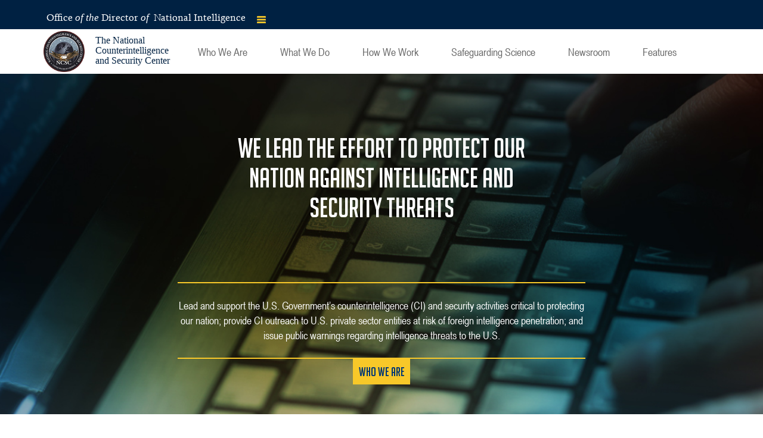

--- FILE ---
content_type: text/html; charset=utf-8
request_url: https://www.dni.gov/index.php/ncsc-home
body_size: 15031
content:
<!DOCTYPE html>
<html xmlns="http://www.w3.org/1999/xhtml" xml:lang="en-gb" lang="en-gb" dir="ltr">
<a href="#content" class="skip">Skip to content</a>

<head>
<!-- added 3/27/19 a. chickinsky SR-5360780 -->
<!-- Google Tag Manager -->
<script>(function(w,d,s,l,i){w[l]=w[l]||[];w[l].push({'gtm.start':
new Date().getTime(),event:'gtm.js'});var f=d.getElementsByTagName(s)[0],
j=d.createElement(s),dl=l!='dataLayer'?'&l='+l:'';j.async=true;j.src=
'https://www.googletagmanager.com/gtm.js?id='+i+dl;f.parentNode.insertBefore(j,f);
})(window,document,'script','dataLayer','GTM-PCWTN36');</script>
<!-- End Google Tag Manager -->
<meta name="viewport" content="width=device-width, initial-scale=1.0" />
<base href="https://www.dni.gov/index.php/ncsc-home" />
	<meta http-equiv="content-type" content="text/html; charset=utf-8" />
	<meta name="keywords" content="joomla, Joomla" />
	<meta name="description" content="Joomla! - the dynamic portal engine and content management system" />
	<meta name="generator" content="Joomla! - Open Source Content Management" />
	<title>NCSC Home</title>
	<link href="/templates/odni-main-landing-page-template/favicon.ico" rel="shortcut icon" type="image/vnd.microsoft.icon" />
	<link href="/media/jui/css/bootstrap.min.css?80ed71b315861ffdd0401289633a8815" rel="stylesheet" type="text/css" />
	<link href="/media/jui/css/bootstrap-responsive.min.css?80ed71b315861ffdd0401289633a8815" rel="stylesheet" type="text/css" />
	<link href="/media/jui/css/bootstrap-extended.css?80ed71b315861ffdd0401289633a8815" rel="stylesheet" type="text/css" />
	<script src="/media/jui/js/jquery.min.js?80ed71b315861ffdd0401289633a8815" type="text/javascript"></script>
	<script src="/media/jui/js/jquery-noconflict.js?80ed71b315861ffdd0401289633a8815" type="text/javascript"></script>
	<script src="/media/jui/js/jquery-migrate.min.js?80ed71b315861ffdd0401289633a8815" type="text/javascript"></script>
	<script src="/media/system/js/caption.js?80ed71b315861ffdd0401289633a8815" type="text/javascript"></script>
	<script src="/media/jui/js/bootstrap.min.js?80ed71b315861ffdd0401289633a8815" type="text/javascript"></script>
	<script src="/templates/odni-content-page-template/js/template.js" type="text/javascript"></script>
	<script src="/templates/odni-content-page-template/js/jquery-cookie.js" type="text/javascript"></script>
	<script type="text/javascript">
jQuery(window).on('load',  function() {
				new JCaption('img.caption');
			});
	</script>

<link href="/templates/odni-content-page-template/css/bootstrap.min.css" rel="stylesheet" type="text/css" />
<link href="/templates/odni-content-page-template/css/template.css" rel="stylesheet" type="text/css" />
<link href="/templates/odni-content-page-template/webfonts/css/all.css" rel="stylesheet" type="text/css" />


<!--[if lt IE 9]>
<script src="/media/jui/js/html5.js"></script>
<![endif]-->
<!--[if lte IE 7]>
<link href="/templates/odni-main-landing-page-template/css/template_IEold.css" rel="stylesheet" type="text/css" />
<![endif]-->
<!--[if IE 8]>
<link href="/templates/odni-main-landing-page-template/css/template_IE8.css" rel="stylesheet" type="text/css" />
<![endif]-->
<!--[if IE 9]>
<link href="/templates/odni-main-landing-page-template/css/template_IE9.css" rel="stylesheet" type="text/css" />
<![endif]--> 
  
<script id="_fed_an_ua_tag" language="javascript" src="https://dap.digitalgov.gov/Universal-Federated-Analytics-Min.js?agency=DNI&pua=ua-33523145-2"></script>  
  

                              <script>!function(e){var n="https://s.go-mpulse.net/boomerang/";if("False"=="True")e.BOOMR_config=e.BOOMR_config||{},e.BOOMR_config.PageParams=e.BOOMR_config.PageParams||{},e.BOOMR_config.PageParams.pci=!0,n="https://s2.go-mpulse.net/boomerang/";if(window.BOOMR_API_key="KUXBP-WURQ2-KQSLH-EWHMN-QZ8WQ",function(){function e(){if(!o){var e=document.createElement("script");e.id="boomr-scr-as",e.src=window.BOOMR.url,e.async=!0,i.parentNode.appendChild(e),o=!0}}function t(e){o=!0;var n,t,a,r,d=document,O=window;if(window.BOOMR.snippetMethod=e?"if":"i",t=function(e,n){var t=d.createElement("script");t.id=n||"boomr-if-as",t.src=window.BOOMR.url,BOOMR_lstart=(new Date).getTime(),e=e||d.body,e.appendChild(t)},!window.addEventListener&&window.attachEvent&&navigator.userAgent.match(/MSIE [67]\./))return window.BOOMR.snippetMethod="s",void t(i.parentNode,"boomr-async");a=document.createElement("IFRAME"),a.src="about:blank",a.title="",a.role="presentation",a.loading="eager",r=(a.frameElement||a).style,r.width=0,r.height=0,r.border=0,r.display="none",i.parentNode.appendChild(a);try{O=a.contentWindow,d=O.document.open()}catch(_){n=document.domain,a.src="javascript:var d=document.open();d.domain='"+n+"';void(0);",O=a.contentWindow,d=O.document.open()}if(n)d._boomrl=function(){this.domain=n,t()},d.write("<bo"+"dy onload='document._boomrl();'>");else if(O._boomrl=function(){t()},O.addEventListener)O.addEventListener("load",O._boomrl,!1);else if(O.attachEvent)O.attachEvent("onload",O._boomrl);d.close()}function a(e){window.BOOMR_onload=e&&e.timeStamp||(new Date).getTime()}if(!window.BOOMR||!window.BOOMR.version&&!window.BOOMR.snippetExecuted){window.BOOMR=window.BOOMR||{},window.BOOMR.snippetStart=(new Date).getTime(),window.BOOMR.snippetExecuted=!0,window.BOOMR.snippetVersion=12,window.BOOMR.url=n+"KUXBP-WURQ2-KQSLH-EWHMN-QZ8WQ";var i=document.currentScript||document.getElementsByTagName("script")[0],o=!1,r=document.createElement("link");if(r.relList&&"function"==typeof r.relList.supports&&r.relList.supports("preload")&&"as"in r)window.BOOMR.snippetMethod="p",r.href=window.BOOMR.url,r.rel="preload",r.as="script",r.addEventListener("load",e),r.addEventListener("error",function(){t(!0)}),setTimeout(function(){if(!o)t(!0)},3e3),BOOMR_lstart=(new Date).getTime(),i.parentNode.appendChild(r);else t(!1);if(window.addEventListener)window.addEventListener("load",a,!1);else if(window.attachEvent)window.attachEvent("onload",a)}}(),"".length>0)if(e&&"performance"in e&&e.performance&&"function"==typeof e.performance.setResourceTimingBufferSize)e.performance.setResourceTimingBufferSize();!function(){if(BOOMR=e.BOOMR||{},BOOMR.plugins=BOOMR.plugins||{},!BOOMR.plugins.AK){var n=""=="true"?1:0,t="",a="amlpcmqxblp3a2l6tfya-f-52fae9de9-clientnsv4-s.akamaihd.net",i="false"=="true"?2:1,o={"ak.v":"39","ak.cp":"196955","ak.ai":parseInt("827465",10),"ak.ol":"0","ak.cr":9,"ak.ipv":4,"ak.proto":"h2","ak.rid":"4f0e4eb9","ak.r":44093,"ak.a2":n,"ak.m":"dscna","ak.n":"essl","ak.bpcip":"3.22.241.0","ak.cport":33458,"ak.gh":"23.33.28.134","ak.quicv":"","ak.tlsv":"tls1.3","ak.0rtt":"","ak.0rtt.ed":"","ak.csrc":"-","ak.acc":"","ak.t":"1769904496","ak.ak":"hOBiQwZUYzCg5VSAfCLimQ==cxZmCXRf9fYp1lv6EvvteLF3ETsJ2BphOqSfOiXAEAubzNE2RHlzSb3Td3AJfrJWp6zGooSw/eEKWQbXXdg/5a3QPfm6a6QZ+O/RVrOdPrvi/A+T6xM6OKfDhWCNz6MdfxKrfbKxGlVDSLN6X3R5/L9IGCaeA7PrgrE8Q5suE53O1my91KmM+pyjcS7Hbi0PbAR3P0AjsHT/YC6Ey0xfXSw3IjYW4lar3PRWQnM100MtRCeE3Jd9sSBm1AcT6mpBbvx822wP70sSxAy0+/jctPHgXLOauO123mrea9D+laqljuvs8GIq6ayJKZERv0LbDYpaTIZCUCcAD1WJWJp9x+G7STFlnRlzaLnyf8WRK1x0S5b77LnxkaCnHMUPeDlFBgR3Vz98WjA98XQsU3qQNbPt8NSDKz6/pqji04Yq7Js=","ak.pv":"24","ak.dpoabenc":"","ak.tf":i};if(""!==t)o["ak.ruds"]=t;var r={i:!1,av:function(n){var t="http.initiator";if(n&&(!n[t]||"spa_hard"===n[t]))o["ak.feo"]=void 0!==e.aFeoApplied?1:0,BOOMR.addVar(o)},rv:function(){var e=["ak.bpcip","ak.cport","ak.cr","ak.csrc","ak.gh","ak.ipv","ak.m","ak.n","ak.ol","ak.proto","ak.quicv","ak.tlsv","ak.0rtt","ak.0rtt.ed","ak.r","ak.acc","ak.t","ak.tf"];BOOMR.removeVar(e)}};BOOMR.plugins.AK={akVars:o,akDNSPreFetchDomain:a,init:function(){if(!r.i){var e=BOOMR.subscribe;e("before_beacon",r.av,null,null),e("onbeacon",r.rv,null,null),r.i=!0}return this},is_complete:function(){return!0}}}}()}(window);</script></head>
<body id="itemid-216">
<!-- added 3/27/19 a. chickinsky SR-5360780 -->
<!-- Google Tag Manager (noscript) -->
<noscript><iframe src="https://www.googletagmanager.com/ns.html?id=GTM-PCWTN36"
height="0" width="0" style="display:none;visibility:hidden"></iframe></noscript>
<!-- End Google Tag Manager (noscript) -->

	<!-- Alert Modal -->


			<div class=" alertBox" id="alertBox">
							</div>



	<!-- End Alert Modal -->
  

<!-- contact us Modal -->


<!-- contact us Modal found in contactus.html -->

   <div class="modal fade" tabindex="-2" id="contactDNI" role="dialog">
        <div class="modal-dialog modal-lg">
            <div class="modal-content">
                <div class="modal-header">
                    <button class="close" type="button" data-dismiss="modal">x</button>
                    <h4 class="modal-title" id="contactDNITitle">Contact ODNI</h4>
                </div>


                <div class="modal-body ODNI-3" style="max-height:750px">
                    <p>
                        The ODNI Office of Strategic Communications is responsible for managing all inquiries and
                        correspondence
                        from
                        the public and the media. Before contacting ODNI, please review <a href="https://www.dni.gov">www.dni.gov</a> to
                        see if we have already posted the information you need.</p><p>&nbsp;</p>

                    <div class="panel-group ODNI-3" id="accordian" role="tablist" aria-multiselectable="true">

                        <!-- contact by postal mail (1) -->
                        <div class="panel panel-default">
                            <div class="panel-heading" role="tab" id="headingOne">
                                <h3 class="panel-title">
                                    <a role="button" class="accordion-toggle collapsed" data-toggle="collapse" data-parent="#accordion" href="#contenta1"
                                        aria-expanded="false" aria-controls="contenta1">Contact
                                        ODNI by Postal Mail</a>
                                </h3>
                            </div>
                            <div id="contenta1" class="panel-collapse collapse" role="tabpanel"
                                aria-labelledby="headingOne">
                                <div class="panel-body">
                                    <p>
                                        Please send your questions, comments, or suggestions to:
                                    </p>
                                    <div class="container">
                                        <p style="padding-left: 30px;">Office of the Director of National Intelligence
                                        </p>
                                        <p style="padding-left: 30px; padding-top: 0;">Office of Strategic
                                            Communications
                                        </p>
                                        <p style="padding-left: 30px; padding-top: 0;">Washington, D.C. 20511</p>
                                    </div>
                                    <p>&nbsp;</p>
                                    <p>By Fax: 703-275-1225</p>
                                </div>
                            </div>
                        </div>

                        <!-- employment verification (4) -->
                        <div class="panel panel-default">
                            <div class="panel-heading" role="tab" id="heading4">
                                <h3 class="panel-title">
                                    <a role="button" class="accordion-toggle collapsed" data-toggle="collapse" data-parent="#accordion" href="#contenta4"
                                        aria-expanded="false" aria-controls="contenta4">Employment Verification</a>
                                </h3>
                            </div>
                            <div id="contenta4" class="panel-collapse collapse" role="tabpanel"
                                aria-labelledby="heading4">
                                <div class="panel-body">
                                    <p>Need to verify an employee’s employment?
                                        Contact ODNI Human Resources
                                    </p>
                                    <p><br/>If you are a mortgage company, creditor, or potential employer, you may submit your
                                        request by fax or mail to ODNI.</p><p>&nbsp;</p>
                                    <p>ODNI does not provide verbal responses, nor itemize pay by overtime, bonuses, and
                                        awards.   ODNI will not provide pay information that includes employer information.</p>
                                    <p><br/>Request by Fax: Please send employment verification requests to
                                        703-275-1217<br/>
                                    </p>
                                    <p><br/>Please allow three to five business days for ODNI to process requests sent by fax.
                                    </p>
                                    <p><br/>
                                        If you prefer to mail an employment verification request please send to: </p>
                                    <div class="container">
                                        <p style="padding-left: 30px;">Office of the Director of National Intelligence</p>
                                        <p style="padding-left: 30px; padding-top: 0;">Human Resource Management</p>
                                        <p style="padding-left: 30px; padding-top: 0;">Washington, D.C. 20511</p>
                                    </div>
                                    <p><br/>Please allow ten business days for ODNI to process requests by mail.<br/></p>
                                    <p>&nbsp;</p>
                                </div>
                            </div>
                        </div>

                        <!-- IC IG (5) -->
                        <div class="panel panel-default">
                            <div class="panel-heading" role="tab" id="heading5">
                                <h3 class="panel-title">
                                    <a role="button" class="accordion-toggle collapsed" data-toggle="collapse" data-parent="#accordion" href="#contenta5"
                                        aria-expanded="false" aria-controls="contenta5">The Intelligence Community Inspector General</a>
                                </h3>
                            </div>
                            <div id="contenta5" class="panel-collapse collapse" role="tabpanel"
                                aria-labelledby="heading5">
                                <div class="panel-body">
                                    <p>
                                        In accordance with Title 50 U.S.C.A. Section 3033, the Inspector General of the
                                        Intelligence Community (IC IG) conducts independent and objective audits, investigations,
                                        inspections, and reviews to promote economy,
                                        efficiency, effectiveness, and integration across the Intelligence Community.
                                    </p>
                                    <p>&nbsp;</p>
                                    <p>Questions or comments about oversight of the Intelligence Community? Contact the 
                                        <a href="https://www.dni.gov/index.php/who-we-are/organizations/icig/icig-who-we-are">Office of the Intelligence Community Inspector General</a>.
                                    </p>
                                    <p>&nbsp;</p>
                                </div>
                            </div>
                        </div>

                        <!-- Privacy and Civil Liberties (6) -->
                        <div class="panel panel-default">
                            <div class="panel-heading" role="tab" id="heading6">
                                <h3 class="panel-title">
                                    <a role="button" class="accordion-toggle collapsed" data-toggle="collapse" data-parent="#accordion" href="#contenta6"
                                        aria-expanded="false" aria-controls="contenta6">Privacy and Civil Liberties</a>
                                </h3>
                            </div>
                            <div id="contenta6" class="panel-collapse collapse" role="tabpanel"
                                aria-labelledby="heading6">
                                <div class="panel-body">
                                    <p>The Office of Civil Liberties, Privacy and Transparency (CLPT) leads the integration
                                        of civil liberties and privacy protections into the policies, procedures, programs
                                        and activities of the Intelligence Community (IC). Its overarching goal is to ensure
                                        that the IC operates within the full scope of its authorities in a manner that protects civil
                                        liberties and privacy, provides appropriate transparency, and earns and retains the trust of
                                        the American people.</p>
                                    <p>&nbsp;</p>
                                    <p>To report a potential civil liberties and privacy violation or file a complaint, please review the
                                        requirements at the <a href="https://www.dni.gov/index.php/who-we-are/organizations/clpt/clpt-who-we-are">CLPT homepage</a>. </p>    
                                    <p>&nbsp;</p>
                                </div>
                            </div>
                        </div>

                        <!-- EEOC (7) -->
                        <div class="panel panel-default">
                            <div class="panel-heading" role="tab" id="heading7">
                                <h3 class="panel-title">
                                    <a role="button" class="accordion-toggle collapsed" data-toggle="collapse" data-parent="#accordion" href="#contenta7"
                                        aria-expanded="false" aria-controls="contenta7">Equal Employment Opportunity Complaints</a>
                                </h3>
                            </div>
                            <div id="contenta7" class="panel-collapse collapse" role="tabpanel"
                                aria-labelledby="heading7">
                                <div class="panel-body">
                                    <p>The Office of Equal Employment Opportunity (OEEO) 
                                        is responsible for the overall management of the ODNI EEO Program, and
                                        provides IC-wide guidance in developing, implementing, and measuring progress
                                        in EEO.</p>   
                                    <p>&nbsp;</p>
                                    <p>The ODNI is committed to providing equal employment opportunity for all
                                        employees and applicants based on merit and without regard to race, color, religion, sex,
                                        national origin, age, and mental or physical disability, pregnancy, childbirth, or related medical condition,
                                        and genetic information (including family medical history) and/or retaliation for protected EEO activity.
                                        Additionally, ODNI policy safeguards against discrimination and harassment based on sexual orientation and
                                        parental status.  Prohibited discrimination includes any employment-related action motivated by a listed
                                        protected characteristic.
                                    </p>
                                    <p>&nbsp;</p>
                                    <p>Applicants or employees who believe they have been discriminated against by a listed
				        protected characteristic may raise their concerns to the <a href="mailto:odni_eeo_complaints@odni.gov">OEEO</a>.
                                    </p>
                                    <p>&nbsp;</p>
                                </div>
                            </div>
                        </div>

                        <!-- Prepub (8) -->
                        <div class="panel panel-default">
                            <div class="panel-heading" role="tab" id="heading8">
                                <h3 class="panel-title">
                                    <a role="button" class="accordion-toggle collapsed" data-toggle="collapse" data-parent="#accordion" href="#contenta8"
                                        aria-expanded="false" aria-controls="contenta8">Prepublication Classification Review</a>
                                </h3>
                            </div>
                            <div id="contenta8" class="panel-collapse collapse" role="tabpanel"
                                aria-labelledby="heading8">
                                <div class="panel-body">
                                    <p>If you have worked for the ODNI in a staff or contract capacity and are intending to
                                        share intelligence-related information with the public through social media posts, books
                                        or television and film productions, you will need to submit the materials for approval.
                                    </p>
                                    <p>&nbsp;</p>
                                    <p> For guidance and instructions, please email ODNI Prepublication Review at <a href="mailto:ODNI-Pre-Pub@odni.gov">ODNI-Pre-Pub@odni.gov</a>.
                                    </p>
                                    <p>&nbsp;</p>
                                </div>
                            </div>
                        </div>

                        <!-- FOIA (9) -->
                        <div class="panel panel-default">
                            <div class="panel-heading" role="tab" id="heading9">
                                <h3 class="panel-title">
                                    <a role="button" class="accordion-toggle collapsed" data-toggle="collapse" data-parent="#accordion" href="#contenta9"
                                        aria-expanded="false" aria-controls="contenta9">Freedom of Information Act Requests</a>
                                </h3>
                            </div>
                            <div id="contenta9" class="panel-collapse collapse" role="tabpanel"
                                aria-labelledby="heading9">
                                <div class="panel-body">
                                    <p>The goal of the ODNI Freedom of Information Act / Privacy Act Office is to keep the public better 
                                        informed about the agency’s efforts and to ensure U.S. security through the release of as much
                                        information as possible, consistent with the need to protect classified or sensitive information
                                        under the exemption provisions of these laws.
                                    </p>
                                    <p>&nbsp;</p>
                                    <p><a href="https://www.dni.gov/index.php/foia">FOIA Resources</a>
                                    </p>
                                    <p>&nbsp;</p>
                                </div>
                            </div>
                        </div>

                        <!-- Employment (10) -->
                        <div class="panel panel-default">
                            <div class="panel-heading" role="tab" id="heading10">
                                <h3 class="panel-title">
                                    <a role="button" class="accordion-toggle collapsed" data-toggle="collapse" data-parent="#accordion" href="#contenta10"
                                        aria-expanded="false" aria-controls="contenta10">Careers and Employment</a>
                                </h3>
                            </div>
                            <div id="contenta10" class="panel-collapse collapse" role="tabpanel"
                                aria-labelledby="heading10">
                                <div class="panel-body">
                                    <p>The Intelligence Community provides dynamic careers to talented professionals in almost
                                        <em>every career category</em>. The ODNI is a senior-level agency that provides oversight
                                        to the Intelligence Community. ODNI is primarily a staff organization that employs
                                        subject-matter experts in the areas of collection, analysis, acquisition, policy,
                                        human resources, and management.
                                    </p>
                                    <p>&nbsp;</p>
                                    <p><a href="https://www.dni.gov/index.php/careers/career-opportunities">Career Opportunities</a>
                                    </p>
                                    <p><a href="https://www.dni.gov/index.php/careers/joint-duty">Joint Duty</a>
                                    </p>
                                    <p><a href="https://www.dni.gov/index.php/careers/student-opportunities">Student Opportunities</a>
                                    </p>
                                    <p>&nbsp;</p>
                                </div>
                            </div>
                        </div>

                        <!-- Research (11) -->
                        <div class="panel panel-default">
                            <div class="panel-heading" role="tab" id="heading11">
                                <h3 class="panel-title">
                                    <a role="button" class="accordion-toggle collapsed" data-toggle="collapse" data-parent="#accordion" href="#contenta11"
                                        aria-expanded="false" aria-controls="contenta11">Conducting Research with the Intelligence Community</a>
                                </h3>
                            </div>
                            <div id="contenta11" class="panel-collapse collapse" role="tabpanel"
                                aria-labelledby="heading11">
                                <div class="panel-body">
                                    <p><a href="https://www.iarpa.gov">Intelligence Advanced Research Projects Activity</a>
                                        tackles some of the most difficult challenges across the intelligence agencies and disciplines,
                                        and results from its programs are expected to transition to its IC customers. IARPA does not
                                        have an operational mission and does not deploy technologies directly to the field.
                                    </p>
                                    <p>&nbsp;</p>
                                    <p>
                                        If you would like to learn more about engaging with IARPA on their highly innovative work that is
                                        already positively impacting the U.S. Intelligence Community and society in general, please follow the link below.
                                    </p>
                                    <p>&nbsp;</p>
                                    <p><a href="https://www.iarpa.gov/index.php/working-with-iarpa">Working with IARPA</a>
                                    </p>
                                    <p>&nbsp;</p>
                                </div>
                            </div>
                        </div>

                        <!-- follow us (12) -->
                        <div class="panel panel-default">
                            <div class="panel-heading" role="tab" id="heading12">
                                <h3 class="panel-title">
                                    <a role="button" class="accordion-toggle collapsed" data-toggle="collapse" data-parent="#accordion" href="#contenta12"
                                        aria-expanded="false" aria-controls="contenta12">Latest Updates from the ODNI</a>
                                </h3>
                            </div>
                            <div id="contenta12" class="panel-collapse collapse" role="tabpanel"
                                aria-labelledby="heading12">
                                <div class="panel-body">
                                    <p>Track the latest developments and stories of interest from the Office of the Director of National Intelligence:
                                    </p>
                                    <p>&nbsp;</p>
                                    <div><a href="https://www.x.com/odnigov" class="odni_offsite_link" target="_blank"><img src="/files/images/socialmediabuttons/X-circle.png" alt="Xr off 2" width="50" class="rollover" style="display: inline;" title="X"></a>
                                        <a href="https://www.x.com/odnigov" class="odni_offsite_link" target="_blank">Follow us on X</a></div>
                                    <div>&nbsp;</div>
                                    <div><a href="http://www.facebook.com/dni.gov" class="odni_offsite_link" target="_blank"><img src="/files/images/socialmediabuttons/facebook-circle.png" alt="Like ODNI on Facebook" width="50" class="rollover" style="display: inline;" title="Facebook"></a> 
                                        <a href="http://www.facebook.com/dni.gov" class="odni_offsite_link" target="_blank">Follow us on Facebook</a></div>
                                    <div>&nbsp;</div>
                                    <div><a href="https://www.instagram.com/ODNIgov" class="odni_offsite_link" target="_blank"><img src="/files/images/socialmediabuttons/instagram-circle-icon.png" alt="instagram" width="50" class="rollover" style="display: inline;" title="Instagram"></a>
                                        <a href="https://www.instagram.com/ODNIgov" class="odni_offsite_link" target="_blank">Follow us on Instagram</a></div>
                                    <div>&nbsp;</div>
                                    <div><a href="http://www.youtube.com/odnigov" class="odni_offsite_link" target="_blank"><img src="/files/images/socialmediabuttons/youtube-circle.png" alt="Visit ODNI’s YouTube Channel" width="50" class="rollover" style="display: inline;" title="ODNI on YouTube"></a>
                                        <a href="http://www.youtube.com/odnigov" class="odni_offsite_link" target="_blank">Watch us on YouTube</a></div>
                                    <div>&nbsp;</div>
                                    <div><a href="https://www.linkedin.com/company/odni" class="odni_offsite_link" target="_blank"><img src="/files/images/socialmediabuttons/linkedin-circle.png" alt="Visit ODNI’s Linkedin" width="50" class="rollover" style="display: inline;" title="ODNI on Linkedin"></a>
                                        <a href="https://www.linkedin.com/company/odni" class="odni_offsite_link" target="_blank">Follow us on Linkedin</a></div>
                                    <p>&nbsp;</p>
                                </div>
                            </div>
                        </div>

                        <!-- end of panels-->

                    </div>
                </div>
            </div>
        </div>
    </div>
    

    

 <!-- end contact us modal-->

 <!-- end contact us modal-->
 

		<!-- Begin Header -->
			<section class="container-fluid topBar">
			<section class="container">





				<div class="row">
					<div class="col-md-6">
						

<div class="custom"  >
	<p><a href="/index.php" class="navbar-brand odniPageLogo odniTopLogoStyle pull-left">Office<span> of the</span> Director<span> of &nbsp;</span>National Intelligence</a></p></div>

              <div id="odniMenuButton">
									<button id="odniDrop" class="odniMenuBtnPng pull-left">
										<img class="hamBgr hamBgrTop hoverSwap" data-alt-src="/templates/odni-content-page-template/images/hamburgerIconWhite.png" alt="Main Navigation Menu" src="/templates/odni-content-page-template/images/hamburgerIconYellow.png" >
									</button>
							</div>
	              </div>


					<div class="col-md-6">
						
											</div>
				</div>
			</section>
		</section>


<!-- Hidden DropMenu -->
<div id="dropNavigation" class="navInvisible">
<div class="container">

<ul class="nav menu  mod-list">
<li class="item-101 default"><a href="/index.php" >Home</a></li><li class="item-107 deeper parent"><a href="/index.php/who-we-are" >Who We Are</a><ul class="nav-child unstyled small"><li class="item-528 parent"><a href="/index.php/who-we-are/organizations" >Organization</a></li><li class="item-175"><a href="/index.php/who-we-are/history" >History</a></li><li class="item-460"><a href="/index.php/nctc-home" class="center-links-topnav">NCTC</a></li><li class="item-462 current active"><a href="/index.php/ncsc-home" class="center-links-topnav">NCSC</a></li><li class="item-461"><a href="/index.php/ncbc-home" class="center-links-topnav">NCBC</a></li><li class="item-1333"><a href="/index.php/ctiic" class="center-links-topnav">CTIIC</a></li><li class="item-1287"><a href="/index.php/fmic" class="center-links-topnav">FMIC</a></li><li class="item-531"><span class="nav-header  hidden">Related Links</span>
</li><li class="item-532"><span class="nav-header  hidden">Related Content</span>
</li><li class="item-177 parent"><a href="/index.php/who-we-are/leadership" class="bottom-border">ODNI Leadership</a></li><li class="item-838"><a href="/index.php/odni-operating-status" >Operating Status</a></li></ul></li><li class="item-190 deeper parent"><a href="/index.php/what-we-do" >What We Do</a><ul class="nav-child unstyled small"><li class="item-191"><a href="/index.php/what-we-do/what-is-intelligence" >What is Intelligence?</a></li><li class="item-194"><a href="/index.php/what-we-do/members-of-the-ic" >Members of the IC</a></li><li class="item-189"><a href="/index.php/what-we-do/ic-budget" >IC Budget</a></li><li class="item-196"><a href="/index.php/what-we-do/ic-policies-reports" >IC Policies &amp; Directives</a></li><li class="item-1345"><a href="/index.php/what-we-do/ic-technical-specs" >IC Technical Specifications</a></li><li class="item-840"><a href="/index.php/foia" >FOIA Reading Room</a></li></ul></li><li class="item-108 deeper parent"><a href="/index.php/how-we-work" >How We Work</a><ul class="nav-child unstyled small"><li class="item-193"><a href="/index.php/how-we-work/transparency" >Transparency</a></li><li class="item-842"><a href="/index.php/how-we-work/objectivity" >Objectivity</a></li><li class="item-843"><a href="/index.php/how-we-work/accountability" >Accountability</a></li><li class="item-844"><a href="/index.php/how-we-work/collaboration" >Collaboration</a></li></ul></li><li class="item-205 deeper parent"><a href="/index.php/careers" >Careers</a><ul class="nav-child unstyled small"><li class="item-206 parent"><a href="/index.php/careers/career-opportunities" >Career Opportunities</a></li><li class="item-367 parent"><a href="/index.php/careers/special-programs" >Special Programs</a></li><li class="item-495"><a href="/index.php/careers/student-opportunities" >Student Opportunities</a></li><li class="item-520"><a href="/index.php/careers/careers-features" >Careers Features</a></li><li class="item-642"><span class="nav-header  hidden">Related Links</span>
</li><li class="item-643"><span class="nav-header  hidden">Related Content</span>
</li></ul></li><li class="item-395 deeper parent"><a href="/index.php/newsroom/press-releases/press-releases-2025" >Newsroom</a><ul class="nav-child unstyled small"><li class="item-1526"><a href="/index.php/newsroom/promiseskept" >Promises Kept</a></li><li class="item-1517"><a href="/index.php/newsroom/dig" >Director's Initiatives Group (DIG)</a></li><li class="item-374 parent"><a href="/index.php/newsroom/reports-publications/reports-publications-2025" >Reports &amp; Publications</a></li><li class="item-397 parent"><a href="/index.php/newsroom/press-releases/press-releases-2025" >Press Releases</a></li><li class="item-398 parent"><a href="/index.php/newsroom/speeches-interviews/speeches-interviews-2025" >Speeches &amp; Interviews</a></li><li class="item-399 parent"><a href="/index.php/newsroom/congressional-testimonies/congressional-testimonies-2025" >Congressional Testimonies</a></li><li class="item-401 parent"><a href="/index.php/newsroom/news-articles/news-articles-2024" class="bottom-border">News Articles</a></li><li class="item-405"><a href="/index.php/nctc-newsroom" >NCTC Newsroom</a></li><li class="item-404"><a href="/index.php/ncsc-newsroom" >NCSC Newsroom</a></li><li class="item-403"><a href="/index.php/ncbc-newsroom" >NCBC Newsroom</a></li><li class="item-1372"><a href="/index.php/ctiic/news" >CTIIC Newsroom</a></li><li class="item-1371"><a href="/index.php/fmic/news" class="bottom-border">FMIC Newsroom</a></li><li class="item-839"><a href="/index.php/newsroom/seals-graphics" >Seals &amp; Graphics</a></li><li class="item-1510"><a href="/index.php/newsroom/press-releases/press-releases-2024" >Recent News</a></li></ul></li><li class="item-763 deeper parent"><a href="/index.php/features" >Features</a><ul class="nav-child unstyled small"><li class="item-1148"><a href="/index.php/newsroom/reports-publications/reports-publications-2020/3634-principles-of-artificial-intelligence-ethics-for-the-intelligence-community-1692377385" > Principles of Artificial Intelligence Ethics for the IC</a></li><li class="item-1137"><a href="/index.php/who-we-are/organizations/policy-capabilities/dpi/odni-s-partnership-vision" >Private Sector Engagement</a></li><li class="item-1052"><a href="https://www.dni.gov/ICIG-Whistleblower/?utm_source=Feature%20Link&amp;utm_medium=Home%20Page" >Introducing IC Whistleblowing</a></li><li class="item-779"><a href="/index.php/features" >See More Features</a></li></ul></li></ul>


</div>
</div>

		<!-- Logo -->


					<div class="container">
						<nav class="navbar navbar-default" role="navigation">
													

<div class="custom"  >
	<div class="centerLogoLandingPage"><a href="/index.php/ncsc-home"><img src="/files/NCSC/images/homepage_images/small-_0000_NCSC.png" alt="small 0000 NCSC" /></a></div>
<div class="centerLogoText"><a href="/index.php/ncsc-home">
<h4 class="logoCaption">The National<br />Counterintelligence<br />and Security Center</h4>
</a></div></div>

						
		<!-- Navigation -->

												<div class="navbar-header">
							<button type="button" class="navbar-toggle collapsed" data-toggle="collapse" data-target="#bs-example" aria-expanded="false">
								<span class="sr-only">Toggle navigation</span>
								<img class="hamBgr" alt="Mobile Dropdown Menu" src="/templates/odni-content-page-template/images/hamburgerIcon.png" > 
		                  	</button>
						</div>
					<div class="navigation collapse navbar-collapse pull-right-custom  centerPagesNav " id="bs-example">

								<ul class="nav menu pull-right-custom centerNav mod-list">
<li class="item-216 current active"><a href="/index.php/ncsc-home" >NCSC Home</a></li><li class="item-217 deeper parent"><a href="/index.php/ncsc-who-we-are" >Who We Are</a><ul class="nav-child unstyled small"><li class="item-820"><a href="/index.php/ncsc-who-we-are/ncsc-mission-vision" >Mission &amp; Vision</a></li><li class="item-219 deeper parent"><a href="/index.php/ncsc-who-we-are/ncsc-history" >History of NCSC</a><ul class="nav-child unstyled small"><li class="item-813"><a href="/index.php/ncsc-who-we-are/ncsc-history/ncsc-time-line-of-ci-milestones" >Time-Line of CI Milestones </a></li></ul></li><li class="item-1343"><a href="/index.php/ncsc-who-we-are/ncsc-leadership" >Director NCSC</a></li><li class="item-1374"><a href="/index.php/ncsc-who-we-are/deputy-director-ncsc" >Deputy Director NCSC</a></li></ul></li><li class="item-619"><span class="nav-header  hidden">Related Links</span>
</li><li class="item-620"><span class="nav-header  hidden">Related Content</span>
</li><li class="item-218 deeper parent"><a href="/index.php/ncsc-what-we-do" >What We Do</a><ul class="nav-child unstyled small"><li class="item-1507"><a href="/index.php/ncsc-what-we-do/secure-innovation" >Secure Innovation</a></li><li class="item-1253"><a href="/index.php/ncsc-what-we-do/operations-security" >Operations Security</a></li><li class="item-269"><a href="/index.php/ncsc-what-we-do/ncsc-cyber-security" >Cyber Security</a></li><li class="item-271"><a href="/index.php/ncsc-what-we-do/ncsc-insider-threat" >Insider Threat</a></li><li class="item-272"><a href="/index.php/ncsc-what-we-do/ncsc-supply-chain-threats" >Supply Chain Threats</a></li><li class="item-786"><a href="/index.php/ncsc-what-we-do/ncsc-strategy-development-mission" >National and Intelligence Community Strategy Development</a></li><li class="item-787"><a href="/index.php/ncsc-what-we-do/ncsc-physical-security-mission" >Physical Security</a></li><li class="item-785"><a href="/index.php/ncsc-what-we-do/ncsc-resource-advocacy-mission" >Advocating for CI and Security Resources</a></li><li class="item-788"><a href="/index.php/ncsc-what-we-do/ncsc-information-sharing-mission" > Information Sharing and Audit Data</a></li><li class="item-789"><a href="/index.php/ncsc-what-we-do/ncsc-damage-assessments-mission" >Damage Assessments</a></li><li class="item-791 deeper parent"><a href="/index.php/ncsc-what-we-do/ncsc-threat-assessments-mission" >Threat Assessments to Disrupt &amp; Defeat the Adversary</a><ul class="nav-child unstyled small"><li class="item-270"><a href="/index.php/ncsc-what-we-do/ncsc-threat-assessments-mission/ncsc-economic-espionage" >Economic Espionage</a></li></ul></li><li class="item-792"><a href="/index.php/ncsc-what-we-do/ncsc-personnel-security-mission" >Personnel Security</a></li><li class="item-1323"><a href="/index.php/ncsc-what-we-do/authorized-disclosures" >Authorized Disclosures Podcast</a></li><li class="item-1365"><a href="/index.php/ncsc-what-we-do/safeguarding-our-future" >Safeguarding Our Future</a></li></ul></li><li class="item-221 deeper parent"><a href="/index.php/ncsc-how-we-work" >How We Work</a><ul class="nav-child unstyled small"><li class="item-294 deeper parent"><a href="/index.php/ncsc-how-we-work/ncsc-know-the-risk-raise-your-shield" >Know the Risk Raise Your Shield</a><ul class="nav-child unstyled small"><li class="item-304 deeper parent"><a href="/index.php/ncsc-how-we-work/ncsc-know-the-risk-raise-your-shield/ncsc-awareness-materials" >NCSC Awareness Materials</a><ul class="nav-child unstyled small"><li class="item-1000"><a href="/index.php/ncsc-features/2563" >Cyber Training Series</a></li><li class="item-999"><a href="/index.php/ncsc-how-we-work/ncsc-know-the-risk-raise-your-shield/ncsc-awareness-materials/federal-partners-outreach" >Federal Partners Outreach</a></li></ul></li><li class="item-302"><a href="/index.php/ncsc-how-we-work/ncsc-know-the-risk-raise-your-shield/ncsc-videos" >Videos</a></li><li class="item-303"><a href="/index.php/ncsc-how-we-work/ncsc-know-the-risk-raise-your-shield/ncsc-travel-tips" >Travel Tips</a></li></ul></li><li class="item-275 deeper parent"><a href="/index.php/ncsc-how-we-work/ncsc-security-executive-agent" >Security Executive Agent</a><ul class="nav-child unstyled small"><li class="item-276"><a href="/index.php/ncsc-how-we-work/ncsc-security-executive-agent/ncsc-roles-responsibilities" >Roles &amp; Responsibilities</a></li><li class="item-284 deeper parent"><a href="/index.php/ncsc-how-we-work/ncsc-security-executive-agent/ncsc-reform" >Security Clearance Reform</a><ul class="nav-child unstyled small"><li class="item-285"><a href="/index.php/ncsc-how-we-work/ncsc-security-executive-agent/ncsc-reform/ncsc-security-clearance-reform" >Security vs Suitability</a></li><li class="item-855"><a href="/index.php/ncsc-how-we-work/ncsc-security-executive-agent/ncsc-reform/ncsc-security-clearance-reform-current-status" >Current Status </a></li><li class="item-856"><a href="/index.php/ncsc-how-we-work/ncsc-security-executive-agent/ncsc-reform/ncsc-security-clearance-reform-accomplishments" >Accomplishments</a></li><li class="item-286"><a href="/index.php/ncsc-how-we-work/ncsc-security-executive-agent/ncsc-reform/ncsc-checklist-of-exceptions" >Checklist of Exceptions</a></li><li class="item-287"><a href="/index.php/ncsc-how-we-work/ncsc-security-executive-agent/ncsc-reform/ncsc-reciprocity-policy" >Reciprocity Policy</a></li><li class="item-289"><a href="/index.php/ncsc-how-we-work/ncsc-security-executive-agent/ncsc-reform/ncsc-examples" >Reciprocity Examples</a></li></ul></li><li class="item-857"><a href="/index.php/ncsc-how-we-work/ncsc-security-executive-agent/ncsc-continuous-evaluation-overview" >Continuous Evaluation </a></li><li class="item-290"><a href="/index.php/ncsc-how-we-work/ncsc-security-executive-agent/ncsc-reports" >Reports</a></li><li class="item-291"><a href="/index.php/ncsc-how-we-work/ncsc-security-executive-agent/ncsc-law" >Law</a></li><li class="item-292"><a href="/index.php/ncsc-how-we-work/ncsc-security-executive-agent/ncsc-executive-orders" >Executive Orders</a></li><li class="item-293"><a href="/index.php/ncsc-how-we-work/ncsc-security-executive-agent/ncsc-policy" >Policy</a></li><li class="item-277"><a href="/index.php/ncsc-how-we-work/ncsc-security-executive-agent/nscs-forms" >Forms</a></li><li class="item-279 deeper parent"><a href="/index.php/ncsc-how-we-work/ncsc-security-executive-agent/ncsc-reform-effort" >Reform Effort</a><ul class="nav-child unstyled small"><li class="item-283"><a href="/index.php/ncsc-how-we-work/ncsc-security-executive-agent/ncsc-reform-effort/ncsc-security-vs-suitability" >Security vs. Suitability</a></li><li class="item-280"><a href="/index.php/ncsc-how-we-work/ncsc-security-executive-agent/ncsc-reform-effort/ncsc-security-suitability-reform-effort" >Security &amp; Suitability Reform Effort</a></li><li class="item-282"><a href="/index.php/ncsc-how-we-work/ncsc-security-executive-agent/ncsc-reform-effort/ncsc-approach-to-reform" >Approach to Reform</a></li></ul></li><li class="item-971"><a href="/index.php/ncsc-how-we-work/ncsc-security-executive-agent/sead-3-toolkit" >SEAD 3 Toolkit</a></li></ul></li><li class="item-295 deeper parent"><a href="/index.php/ncsc-how-we-work/ncsc-training-we-provide" >Practitioner Training </a><ul class="nav-child unstyled small"><li class="item-298"><a href="/index.php/ncsc-how-we-work/ncsc-training-we-provide/ncsc-instructor-led-course-descriptions" >Instructor-Led Course Descriptions</a></li><li class="item-301"><a href="/index.php/ncsc-how-we-work/ncsc-training-we-provide/ncsc-instructor-led-course-schedule" >Instructor-Led Course Schedule</a></li><li class="item-297"><a href="/index.php/ncsc-how-we-work/ncsc-training-we-provide/ncsc-register" >Register</a></li><li class="item-300"><a href="/index.php/ncsc-how-we-work/ncsc-training-we-provide/ncsc-course-resource-pages" >Course Resource Pages</a></li></ul></li><li class="item-274"><a href="/index.php/ncsc-how-we-work/ncsc-ci-security-governance-regulations" >CI &amp; Security Governance / Regulations</a></li><li class="item-506"><a href="/index.php/ncsc-how-we-work/archives" >Archives</a></li></ul></li><li class="item-1269 deeper parent"><a href="/index.php/safeguarding-science" >Safeguarding Science</a><ul class="nav-child unstyled small"><li class="item-1302"><a href="/index.php/safeguarding-science/research-security" >Research Security</a></li><li class="item-1270"><a href="/index.php/safeguarding-science/academic-resources" >Academic Resources</a></li><li class="item-1271"><a href="/index.php/safeguarding-science/cybersecurity" >Cybersecurity</a></li><li class="item-1272"><a href="/index.php/safeguarding-science/operations-security" >Operations Security</a></li><li class="item-1273"><a href="/index.php/safeguarding-science/counterintelligence" >Counterintelligence</a></li><li class="item-1274"><a href="/index.php/safeguarding-science/insider-risk" >Insider Risk</a></li><li class="item-1275"><a href="/index.php/safeguarding-science/supply-chain-risk-management" >Supply Chain Risk Management</a></li><li class="item-1276"><a href="/index.php/safeguarding-science/threat-information" >Threat Information</a></li><li class="item-1277"><a href="/index.php/safeguarding-science/information-security" >Information Security</a></li><li class="item-1303"><a href="/index.php/safeguarding-science/personnel-security" >Personnel Security</a></li><li class="item-1278"><a href="/index.php/safeguarding-science/physical-security" >Physical Security</a></li></ul></li><li class="item-491 deeper parent"><a href="/index.php/ncsc-newsroom" >Newsroom</a><ul class="nav-child unstyled small"><li class="item-806"><a href="/index.php/ncsc-newsroom/ncsc-newsroom" >All NCSC News</a></li></ul></li><li class="item-469"><a href="/index.php/ncsc-features" >Features</a></li></ul>


						</div>
						
					</nav>

				</div>




<!-- Hero -->
		<div id="content">
			

<div class="custom"  >
	<section class="hero">
<div class="container-fluid NCSC">&nbsp;</div>
<div class="container text-center">
<h1 class="text-uppercase CenterheroText-1">We lead the effort to protect our nation against intelligence and security THREATS</h1>
</div>
<div>
<div class="container text-center">
<div class="CenterheroBlurb">
<p style="text-align: center;">Lead and support the U.S. Government’s counterintelligence (CI) and security activities critical to protecting our nation; provide CI outreach to U.S. private sector entities at risk of foreign intelligence penetration; and issue public warnings regarding intelligence threats to the U.S.</p>
</div>
<a href="/index.php/ncsc-who-we-are" class="text-uppercase ODNILink blurbBttn">Who We Are</a></div>
</div>
</section></div>

	</div>
	


<!-- Row 1 -->


			
				<section class="container-fluid block">
					
<section class="container row-3 ">
	<h2 class="blockTitle text-uppercase text-center blockEnd">FEATURES</h2>
	<div class="row">
				<div class="col-sm-6 col-md-4">
			<div class="featureBlock"><a href="/index.php/ncsc-what-we-do/secure-innovation"><img src="/files/NCSC/images/features_images/SecureInnovation_FVEY.png" alt="Secure Innovation" /></a>
				<div class="calloutTitle">
					<a href="/index.php/ncsc-what-we-do/secure-innovation"><h5>Secure Innovation</h5></a>
				</div>
				<p>Security Guidance for Emerging Technology Companies and Investors</p>
			</div>
		</div>
		<div class="col-sm-6 col-md-4">
			<div class="featureBlock"><a href="/index.php/ncsc-features/2741"><img src="/files/NCSC/images/features_images/National-CI-Strategy-2024-sm.png" alt="The National Counterintelligence Strategy" /></a>
				<div class="calloutTitle">
					<a href="/index.php/ncsc-features/2741"><h5>The National Counterintelligence Strategy</h5></a>
				</div>
				<p>The National Counterintelligence Strategy</p>
			</div>
		</div>
		<div class="col-sm-6 col-md-4">
			<div class="featureBlock">
				<a href="/index.php/ncsc-features/2762">
					<img src="/files/NCSC/images/features_images/SOF_Tile_2025_Small.jpg" alt="Safeguarding Our Future Series" />
				</a>
				<div class="calloutTitle">
					<a href="/index.php/ncsc-features/2762"><h5>Safeguarding Our Future Series</h5></a>
				</div>
				<p>These bulletins provide an overview of a specific foreign intelligence threat and mitigation steps.</p>
			</div>
		</div>


				<div class="col-sm-6 col-md-4">
			<div class="featureBlock"><a href="/index.php/safeguarding-science"><img src="/files/NCSC/documents/SafeguardingScience/SafeguardingScienceFeatureSquare.jpg" alt="Safeguarding Science" /></a>
				<div class="calloutTitle">
					<a href="/index.php/safeguarding-science"><h5>Safeguarding Science</h5></a>
				</div>
				<p>An outreach initiative for protecting research and innovation in emerging technologies</p>
			</div>
		</div>
		
				<div class="col-sm-6 col-md-4">
			<div class="featureBlock"><a href="/index.php/ncsc-what-we-do/ncsc-supply-chain-threats"><img src="/files/NCSC/images/features_images/20200925-Supply-Chain-Risk.png" alt="Supply Chain Risk Management" /></a>
				<div class="calloutTitle">
					<a href="/index.php/ncsc-what-we-do/ncsc-supply-chain-threats"><h5>Supply Chain Risk Management</h5></a>
				</div>
				<p>NCSC works to raise awareness about supply chain threats, while providing resources to mitigate risks.</p>
			</div>
		</div>
		
				<div class="col-sm-6 col-md-4">
			<div class="featureBlock">
				<a href="/index.php/ncsc-how-we-work/ncsc-nittf">
					<img src="/files/NCSC/images/features_images/InsiderThreatGuide.jpg" alt="Insider Threat Materials" />
				</a>
				<div class="calloutTitle">
					<a href="/index.php/ncsc-how-we-work/ncsc-nittf"><h5>Insider Threat Materials</h5></a>
				</div>
				<p>NCSC provides guidance to help organizations build effective insider threat programs.</p>
			</div>
		</div>
			</div>

	<div class="blockEnd blockTitle text-center">
		<a href="/index.php/ncsc-features" class="text-uppercase ODNILink">See All Features</a>
	</div>
</section>

				</section>

			

	<!-- Row 2 -->

			
					

<div class="custom"  >
	<section class="block container-fluid howWeWork">
<div class="container">
<h2 class="blockTitle text-uppercase text-center blockEnd">What We Do</h2>
<div class="row">
<div class="col-md-8 col-md-offset-2 blockEnd">
<p style="margin-bottom: 0.0001pt; line-height: normal;"><span style="color: #ffffff;">The National Counterintelligence and Security Center (NCSC) champions the integration of the U.S. Government’s counterintelligence (CI) and security activities focused on countering the threats to information and assets critical to our nation’s security; provides CI outreach to the U.S. Government and private sector entities; and issues public warnings regarding intelligence threats to the U.S.<br /></span></p>
</div>
</div>
<div class="row">
<table border="0" align="center" width="100%">
<tbody>
<tr>
<td width="100px" style="padding-right: 30px">
<img src="/files/NCSC/images/homepage_images/analyze-icon.png" alt="analyze icon" class="text-center" style="display: block; margin-left: auto; margin-right: auto; margin-top: 40px;" />
<h2 class="articleTitleYellow">THREAT ASSESSMENTS</h2>
<p style="margin-bottom: 0.0001pt; line-height: normal;"><span style="color: #ffffff;">The foundation of all counterintelligence work is the study of foreign intelligence entities -- to understand their behavior—how they define and carry out their mission.&nbsp; NCSC produces the National identification and Prioritization Assessment, which informs policy makers and senior officials on current and emerging foreign intelligence threats that could seriously damage U.S. national security.</span></p>
</td>
<td width="100px" style="padding-right: 30px"><img src="/files/NCSC/images/homepage_images/personal_sercurity.png" alt="personal security icon" class="text-center" style="display: block; margin-left: auto; margin-right: auto; margin-top: 40px;" />
<h2 class="articleTitleYellow">PERSONNEL SECURITY</h2>
<p style="margin-bottom: 0.0001pt; line-height: normal;"><span style="color: #ffffff;">NCSC supports effective and uniform policies &amp; procedures for conducting investigations and adjudicating eligibility for access to classified information or to hold a sensitive position.</span></p>
</td>
</tr>
<tr>
<td width="100px" style="padding-right: 30px"><img src="/files/NCSC/images/homepage_images/nctc_profile_icon.png" alt="nctc profile icon" class="text-center" style="display: block; margin-left: auto; margin-right: auto; margin-top: 40px;" />
<h2 class="articleTitleYellow">INSIDER THREAT</h2>
<p style="margin-bottom: 0.0001pt; line-height: normal;"><span style="color: #ffffff;">NCSC helps the Executive Branch build programs that deter, detect, and mitigate actions by insiders who may represent a threat to national security.</span></p>
</td>
<td width="100px" style="padding-right: 30px"><img src="/files/NCSC/images/homepage_images/damage_assessments.png" alt="damage assessments icon" class="text-center" style="display: block; margin-left: auto; margin-right: auto; margin-top: 40px;" />
<h2 class="articleTitleYellow">DAMAGE ASSESSMENTS</h2>
<p style="margin-bottom: 0.0001pt; line-height: normal;"><span style="color: #ffffff;">Damage assessments are conducted or coordinated by NCSC to evaluate actual or potential damage to national security from the unauthorized disclosure or compromise of classified information.</span></p>
</td>
</tr>
<tr>
<td width="100px" style="padding-right: 30px"><img src="/files/NCSC/images/homepage_images/information_sharing.png" alt="information sharing icon" class="text-center" style="display: block; margin-left: auto; margin-right: auto; margin-top: 40px;" />
<h2 class="articleTitleYellow">INFORMATION SHARING AND AUDIT DATA</h2>
<p style="margin-bottom: 0.0001pt; line-height: normal;"><span style="color: #ffffff;">Information collected and analysis produced by the IC are "national assets."&nbsp; NCSC works with the IC Chief Information Officer to develop and implement information sharing standards.</span></p>
</td>
<td width="100px" style="padding-right: 30px"><img src="/files/NCSC/images/homepage_images/physical_security.png" alt="physical security icon" class="text-center" style="display: block; margin-left: auto; margin-right: auto; margin-top: 40px;" />
<h2 class="articleTitleYellow">PHYSICAL SECURITY</h2>
<p style="margin-bottom: 0.0001pt; line-height: normal;"><span style="color: #ffffff;">NCSC works with the Department of State to protect classified national security information and to perform other security-related functions affecting U.S. diplomatic and consular facilities abroad.</span></p>
</td>
</tr>
<tr>
<td width="100px" style="padding-right: 30px"><img src="/files/NCSC/images/homepage_images/nctc_gear_icon.png" alt="nctc gear icon" class="text-center" style="display: block; margin-left: auto; margin-right: auto; margin-top: 40px;" />
<h2 class="articleTitleYellow">SUPPLY CHAIN RISK MANAGEMENT</h2>
<p style="margin-bottom: 0.0001pt; line-height: normal;"><span style="color: #ffffff;">NCSC aids partners in assessing and mitigating attempts to compromise the global supply chains that provide mission-critical products, materials, and services to the U.S. Government.</span></p>
</td>
<td td width="100px" style="padding-right: 30px"><img src="/files/NCSC/images/homepage_images/cyber_threats.png" alt="cyber threats icon" class="text-center" style="display: block; margin-left: auto; margin-right: auto; margin-top: 40px;" />
<h2 class="articleTitleYellow">CYBER THREATS</h2>
<p style="margin-bottom: 0.0001pt; line-height: normal;"><span style="color: #ffffff;">NCSC works with the U.S. Government cyber community and the IC, to provide the CI and security perspective on foreign intelligence and other threat actors’ cyber capabilities.</span></p>
</td>
</tr>
<tr>
<td width="100px" style="padding-right: 30px"><img src="/files/NCSC/images/homepage_images/integrating-icon.png" alt="integrating icon" class="text-center" style="display: block; margin-left: auto; margin-right: auto; margin-top: 40px;" />
<h2 class="articleTitleYellow">NATIONAL AND INTELLIGENCE COMMUNITY STRATEGY DEVELOPMENT</h2>
<p style="margin-bottom: 0.0001pt; line-height: normal;"><span style="color: #ffffff;">NCSC is transforming its workforce and capabilities through strategic hiring and implementation of its professional development strategy.&nbsp; Through these efforts, NCSC will retain current talent and acquire new skills necessary to lead the nation's counterintelligence and security efforts to counter the foreign intelligence threat.&nbsp; NCSC has rotational opportunities for current federal civilian personnel that are interested in working in our dynamic and diverse organization.</span></p>
</td>
<td width="100px" style="padding-right: 30px"><img src="/files/NCSC/images/homepage_images/resources.png" alt="resources icon" class="text-center" style="display: block; margin-left: auto; margin-right: auto; margin-top: 40px;" />
<h2 class="articleTitleYellow">ADVOCATING FOR CI AND SECURITY RESOURCES</h2>
<p style="margin-bottom: 0.0001pt; line-height: normal;"><span style="color: #ffffff;">NCSC oversees the CI and security resources budgeted in the annual National Intelligence Program and advocates for implementation of other CI and security best practices through individual agency programs.</span></p>
</td>
</tr>
</tbody>
</table>
</div>
<div class="blockEnd blockTitle text-center"><a href="/index.php/ncsc-what-we-do" class="text-uppercase ODNILink">WHAT WE DO</a></div>
</div>
</section></div>


			

	<!-- Row 3 -->

			
	<!-- Row 4 -->

			
		<!-- Row 5 -->

				
						

<div class="custom"  >
	<section class="container-fluid row-5-odni">
<h2 class="blockTitle blockEnd text-center text-uppercase">NCSC Careers</h2>
<div class="container">
<div class="row">
<div class="col-md-offset-1 col-md-7 ">
<p>NCSC is transforming its workforce and capabilities through strategic hiring and implementation of its professional development strategy. Through these efforts, NCSC will retain current talent and acquire new skills necessary to lead the nation's counterintelligence and security efforts to counter the foreign intelligence threat. NCSC has rotational opportunities for current federal civilian personnel that are interested in working in our dynamic and diverse organization.</p>
</div>
<div class="col-md-4">
<ul class="NCTC-carreersList">
<li><a href="/index.php/component/content/?id=1517&amp;Itemid=222" class="text-uppercase NCTC-carreersLinks blockEnd ">More About NCSC Careers</a></li>
<li><a href="/index.php/careers" class="text-uppercase NCTC-carreersLinks blockEnd ">ODNI Careers Page</a></li>
<li><a href="/index.php/careers/career-opportunities" class="text-uppercase NCTC-carreersLinks blockEnd ">ODNI Vacancies</a></li>
</ul>
</div>
</div>
</div>
<div class="blockEnd">&nbsp;</div>
</section></div>


				
		<!-- Row 6 -->

				
				<!-- Pre-Footer Bar -->
									<section class="container-fluid footerBar">
						<div class="container">
							<div class="row">
								<div class="col-md-5">
								

<div class="custom"  >
	<h3>National Counterintelligence and Security Center</h3></div>

								</div>
								<div class="col-md-7">

										<ul class="nav menu pull-right mod-list">
<li class="item-502"><a href="/index.php/ncsc/contact-ncsc" >Contact NCSC</a></li><li class="item-503"><a href="/index.php/ncsc-how-we-work/ncsc-ci-security-governance-regulations" >Regulations</a></li><li class="item-504"><a href="/index.php/ncsc/ci-references" >CI References</a></li><li class="item-505"><a href="/index.php/ncsc-how-we-work/ncsc-know-the-risk-raise-your-shield/ncsc-travel-tips" >Travel Tips</a></li><li class="item-1334"><a href="https://www.twitter.com/NCSCgov" title="ODNI Twitter" class="tooltipLink"><img src="/files/ODNI/images/sm_icons__TWITTER.png" alt="NCSC Twitter" /></a></li></ul>


								</div>
				          </div>
				      </div>

					</section>
					<!-- Footer -->

		<footer class="container-fluid odni-footer">
      <div class="container">
        <div class="blockTitle"> </div>
        <div class="row">
          <div class="col-md-4 col-sm-12 col-xs-12">
						            

<div class="custom"  >
	<p class="titleBlock"><a href="/index.php" class="navbar-brand odniPageLogo odniTopLogoStyle pull-left">Office<span> of the</span> <br />Director<span> of &nbsp;</span>National Intelligence</a></p>
<p>&nbsp;</p></div>


<div class="custom"  >
	<br/><br/>
<a class="nav menu" role="button" data-toggle="modal" data-target="#contactDNI" style="margin-left: 50px; padding-left: 50px;">Contact ODNI</a>
</p>
</div>

						          </div>

          <div class="col-md-2 col-sm-12">
            							

<div class="custom"  >
	<h3>ODNI Centers</h3></div>
<ul class="nav menu mod-list">
<li class="item-132"><a href="/index.php/nctc-home" >National Counterterrorism Center</a></li><li class="item-131 current active"><a href="/index.php/ncsc-home" >National Counterintelligence and Security Center</a></li><li class="item-130"><a href="/index.php/ncbc-home" >National Counterproliferation and Biosecurity Center</a></li><li class="item-129"><a href="/index.php/ctiic" class=" ">Cyber Threat Intelligence Integration Center</a></li><li class="item-1304"><a href="/index.php/fmic" >Foreign Malign Influence Center</a></li></ul>

						          </div>

           <div class="col-md-2 col-sm-12">
            							

<div class="custom"  >
	<h3>Oversight</h3></div>
<ul class="nav menu mod-list">
<li class="item-357"><a href="/index.php/who-we-are/organizations/eeo/eeo-who-we-are" >Equal Employment Opportunity</a></li><li class="item-359"><a href="/index.php/who-we-are/organizations/icig/icig-who-we-are" >IC Inspector General</a></li><li class="item-360"><a href="/index.php/who-we-are/organizations/clpt/clpt-who-we-are" >Civil Liberties, Privacy, and Transparency</a></li><li class="item-1103"><a href="/index.php/who-we-are/organizations/ogc/ogc-who-we-are" >Office of General Counsel</a></li><li class="item-459"><a href="/index.php/who-we-are/organizations" >More Offices</a></li></ul>

						          </div>

          <div class="col-md-2 col-sm-12">
													

<div class="custom"  >
	<h3>Information</h3></div>
<ul class="nav menu mod-list">
<li class="item-134"><a href="/index.php/who-we-are/organizations/icig/icig-hotline" >IC IG Hotline</a></li><li class="item-135"><a href="/index.php/no-fear-act" >No FEAR Act</a></li><li class="item-136"><a href="/index.php/privacy-policy" >Privacy Policy</a></li><li class="item-137"><a href="/index.php/customer-service" >Customer Service</a></li><li class="item-1249"><a href="/index.php/accessibility" >Accessibility</a></li><li class="item-138"><a href="/index.php/foia" >FOIA</a></li><li class="item-1145"><a href="/index.php/system-of-record-notices" >System of Record Notices</a></li></ul>

						          </div>

          <div class="col-md-2 col-sm-12">
													

<div class="custom"  >
	<h3>Useful Links</h3></div>
<ul class="nav menu mod-list">
<li class="item-139"><a href="/index.php/for-kids" >For Kids</a></li><li class="item-140"><a href="http://www.ready.gov" >Ready.gov</a></li><li class="item-141"><a href="http://www.whitehouse.gov/open" >Open.gov</a></li><li class="item-142"><a href="https://www.cdc.gov/flu/" target="_blank" rel="noopener noreferrer">Flu.gov</a></li><li class="item-143"><a href="/index.php/plain-language-act" >Plain Language Act</a></li><li class="item-145"><a href="/index.php/odni-operating-status" >ODNI Operating Status</a></li><li class="item-853"><a href="https://get.adobe.com/reader/" target="_blank" rel="noopener noreferrer">Adobe Acrobat Reader</a></li></ul>

						          </div>

        </div>
        <div class="row">
          <div class="col-md-offset-6 col-md-6 col-sm-10">
													<ul class="nav menu smFooter pull-right mod-list">
<li class="item-348"><a href="/index.php/newsroom?format=feed&amp;type=rss" title="RSS" class=" tooltipLink"><img src="/files/ODNI/images/White-Icon-rss-l.png" alt="RSS" /></a></li><li class="item-350"><a href="https://www.twitter.com/odnigov" title="ODNI Twitter" class="tooltipLink"><img src="/files/ODNI/images/White-Icon-SM1.png" alt="ODNI Twitter" /></a></li><li class="item-351"><a href="http://www.facebook.com/dni.gov" title="ODNI Facebook" class="tooltipLink"><img src="/files/ODNI/images/White-Icon-SMFB.png" alt="ODNI Facebook" /></a></li><li class="item-347"><a href="https://www.instagram.com/ODNIgov" title="ODNI Instagram" class="tooltipLink"><img src="/files/ODNI/images/White-Icon-Instagram.png" alt="Instagram" /></a></li><li class="item-1143"><a href="https://www.linkedin.com/company/odni" title="ODNI LinkedIn" class="tooltipLink"><img src="/files/ODNI/images/linkedin-5-24.png" alt="ODNI LinkedIn" /></a></li><li class="item-353"><a href="http://www.youtube.com/odnigov" title="ODNI YouTube" class="tooltipLink"><img src="/files/ODNI/images/White-Icon-YT.png" alt="ODNI YouTube" /></a></li></ul>

						          </div>
        </div>
      </div>

    </footer>
  <!--End Footer-->

		
		<!-- <script src="/templates/odni-content-page-template/js/bootstrap.min.js"></script> -->
        <script src="/templates/odni-content-page-template/webfonts/js/fontawesome.min.js"></script>
  <noscript>Your browser does not support JavaScript!</noscript>
		<script src="/templates/odni-content-page-template/js/script.js"></script>
  <noscript>Your browser does not support JavaScript!</noscript>
  		<script src="/templates/odni-content-page-template/js/jquery-cookie.js"></script>
  <noscript>Your browser does not support JavaScript!</noscript>
<script>

  (function(i,s,o,g,r,a,m){i['GoogleAnalyticsObject']=r;i[r]=i[r]||function(){
  (i[r].q=i[r].q||[]).push(arguments)},i[r].l=1*new Date();a=s.createElement(o),
  m=s.getElementsByTagName(o)[0];a.async=1;a.src=g;m.parentNode.insertBefore(a,m)
  })(window,document,'script','https://www.google-analytics.com/analytics.js','ga');

  ga('create', 'UA-24149679-1', 'auto');
  ga('send', 'pageview'); 

</script>
</body>
</html>


--- FILE ---
content_type: text/css
request_url: https://www.dni.gov/templates/odni-content-page-template/css/template.css
body_size: 10659
content:
@charset "utf-8";

/* CSS Document for Joomla 3 styles */


/* color reference

lightblue: #006ad3
Yellow: #f8c829
Dark Blue #002142;
 ----------------*/


/* ===========================
	FONT STYLES
	========================== */


a[href]:not(:where(
		.smFooter,
		.tooltipLink,
  /* exclude hash only links */
  [href^="#"],
  /* exclude relative but not double slash only links */
  [href^="/"]:not([href^="//"]),
  /* domains to exclude */
  [href*=".mil"],
  [href*="mailto:"],
  [href*=".gov"]
	    )):after {
    font-family: 'Font Awesome 6 Free';
    font-weight: 900;
    content: ' '"\f08e";
}



body {
	padding-top: 0px;
	padding-bottom: 0px;
	font-size: 12pt;
}


body #connectBttn {
	font-family: Verdana, Arial, sans-serif;
	font-size: 70%;
}

body #showContactDNI {
	font-family: Verdana, Arial, sans-serif;
	font-size: 70%;
	padding-left: 5px;
}

@font-face {
	font-family: hero-font;
	src: url('../fonts/bignoodletitling-webfont.eot');
	/* IE9 Compat Modes */
	src: url('../fonts/bignoodletitling-webfont.eot?#iefix') format('embedded-opentype'), /* IE6-IE8 */
	url('../fonts/bignoodletitling.woff') format('woff'), /* Modern Browsers */
	url('../fonts/bignoodletitling.ttf') format('truetype');
	/* Safari, Android, iOS */
	font-weight: normal;
	font-style: normal;
}

@font-face {
	font-family: top-logo-font;
	src: url('../fonts/opensans-regular-webfont.eot'), /* IE9 Compat Modes */
	url('../fonts/opensans-regular-webfont.eot?#iefix') format('embedded-opentype');
	/* IE6-IE8 */
	src: url(../fonts/sylfaen.ttf);
}

@font-face {
	font-family: logo-font;
	src: url('../fonts/cinzel-regular-webfont.eot');
	/* IE9 Compat Modes */
	src: url('../fonts/cinzel-regular-webfont.eot?#iefix') format('embedded-opentype'), /* IE6-IE8 */
	url('cinzel-regular-webfont.woff2') format('woff2'), url('cinzel-regular-webfont.woff') format('woff'), url('cinzel-regular-webfont.svg#cinzelregular') format('svg');
	src: url('../fonts/TrajanPro-Regular.otf');
	font-weight: normal;
	font-style: normal;
}

@font-face {
	font-family: body-text;
	src: url('../fonts/arialn.ttf');
}

@font-face {
	font-family: logo-italic;
	src: url('../fonts/GaramondPremrPro-It.otf');
	src: url('../fonts/cormorantgaramond-italic-webfont.eot'), /* IE9 Compat Modes */
	url('../fonts/cormorantgaramond-italic-webfont.eot?#iefix') format('embedded-opentype');
	/* IE6-IE8 */
}

h1, h2, h3, .ODNILink, .bigNoodle {
	font-family: 'hero-font', 'Agency FB', 'Gill Sans MT Condensed', 'Open Sans Condensed', sans-serif;
}

h4, .logoText {
	font-family: 'top-logo-font', 'sylfaen', 'Open Sans Condensed', sans-serif;
}

h5, h6, p, li, a, .footerHeader, body {
	font-family: 'body-text', 'Arial Narrow', 'Arial','Roboto Condensed', 'Open Sans Condensed', sans-serif;
  	font-stretch: condensed;
}

h1 {
	font-size: 285%;
}

h2 {
	font-size: 190%;
}

h3 {
	font-size: 180%;
}

h4 {
	font-size: 160%;
}

h5 {
	font-size: 150%;
}

h6 {
	font-size: 135%;
}

/* p, li, a, .ODNILink, .navbar-form label, button, #connectBttn, .breadcrumbs ul li */
/* trial change 2022-11-04 dhaug */

p, li, a, .ODNILink, .navbar-form label, button, #connectBttn, .breadcrumbs ul li {
	font-size: 110%;
}

li a, p a, li li {
	font-size: 100%;
}

p {
	margin: 0;
	/*-- Weird image hover fix --
	box-shadow: 0 0 0px transparent;
	transform: perspective(0) translateZ(0);
	transition-duration: 0s;
	transition-property: transform;
	--*/
}

h1, h2, h3, h4, h5, h6, p {
  margin: 0 0 12px 0;
}

h2, h3, h4, h5, h6 {
  margin-top: 18px;
}


mainContent ul, mainContent ol {
  margin-top: 12px;
  margin-bottom: 12px;
}


/*Drop Caps*/

div[itemprop="articleBody"] p:first-child:first-letter {
	line-height: 20px;
}

.navigation ul li a xyz {
	font-family: 'hero-font', 'Agency FB', 'Gill Sans MT Condensed', 'Open Sans Condensed', sans-serif;
	font-size: 125%;
}

.xyz {
    font-family: 'Source Sans Pro Web', 'Helvetica Neue', 'Helvetica', 'Roboto', 'Arial', sans-serif;
    font-size: 125%;
    text-transform: none;
    color: #666;
}

/*.centerNav>li>a {
	text-transform: uppercase;
}*/

.navigation .nav-child a {
	font-family: 'body-text', 'Arial Narrow', 'Arial', 'Roboto Condensed', 'Open Sans Condensed', sans-serif;
  	font-stretch: condensed;
}

.odniTopLogoStyle {
	font-family: 'top-logo-font', 'Sylfaen', 'Tinos', 'Open Sans Condensed', sans-serif;
	color: #fff;
}

.odniTopLogoStyle:hover {
	color: #fff;
}

.odniTopLogoStyle span {
	font-family: 'logo-italic';
	font-style: italic;
}

.odniMainLogoStyle {
	font-family: 'logo-font', 'Trajan Pro', 'Cinzel', 'Garamond', 'Times New Roman', serif;
}

.odniMainLogoStyle span {
	font-family: 'logo-italic';
	font-style: italic;
}

h2.odniMainLogoStyle.heroText-2 {
	letter-spacing: none !important;
}

.odni-footer h3 {
	font-family: 'body-text', 'Arial Narrow', 'Arial', 'Roboto Condensed', 'Open Sans Condensed', sans-serif;
  	font-stretch: condensed;
	font-size: 140%;
}

footer .odniMainLogoStyle, .topBar .odniMainLogoStyle {
	color: #fff;
}

.logoText, .sectionTitleColor {
	color: #002142;
}

.ODNILink {
	background-color: #f8c829;
	padding: 7px;
	color: #013775;
	font-size: 130%;
}

.ODNILink:hover {
	text-decoration: none;
	color: #006ad3;
}

.navbar-form label {
	padding-right: 8px;
}


/*---------------------------Skip Classes-------------------*/

.skip {
	position: absolute;
	top: -1000px;
	left: -1000px;
	height: 1px;
	width: 1px;
	text-align: left;
	overflow: hidden;
	background-color: #ffffff;
}

a.skip:active, a.skip:focus, a.skip:hover {
	left: 0;
	top: 0;
	width: auto;
	height: auto;
	overflow: visible;
}


/*---------------------------Skip Classes-------------------*/

button {
	margin: 5px;
}

#dropNavigation .nav-header, #dropNavigation .parent a {
	display: block;
	padding: 3px 10px;
	font-size: 100%;
	line-height: 20px;
	color: #ccc;
	text-shadow: 0 0px 0 rgba(255, 255, 255, 0);
}

#dropNavigation ul:first-child>li.parent>a {
	font-weight: bold;
	color: #fff;
}

#dropNavigation .nav>li>a:focus, #dropNavigation .nav>li>a:hover {
	background-color: transparent;
	text-decoration: underline;
}

#dropNavigation .nav-child .nav-header {
	display: block;
	font-size: 100%;
}

#dropNavigation ul:first-child>li>a {
	font-weight: bold;
	color: #fff;
	display: block;
	padding: 3px 10px;
	font-size: 100%;
	line-height: 20px;
	text-shadow: 0 0px 0 rgba(255, 255, 255, 0);
}

#dropNavigation ul>li {
	float: left;
	width: 150px;
}

#closeDrop {
	position: absolute;
	display: block;
	width: 50px;
	margin-left: auto;
	margin-right: auto;
	margin-top: 140px;
	left: -40px;
	right: 0;
	color: #fff;
	font-size: 327%;
}

.odniMenuBtn {
	background-color: transparent;
	border: 0px;
	color: #f8c829;
	display: block;
	text-decoration: none;
	width: 18px;
	outline: none;
	font-size: 136%;
	margin: 8px auto 5px auto;
}

.odniMenuBtnPng {
	background-color: transparent;
	border: 0px;
}

.hamBgr {
	width: 15px;
}

.odniMenuBtn:hover {
	color: #fff;
}

#connectBttn {
	background-image: url(../images/template/connectBack2.png);
	background-repeat: no-repeat;
	font-size: .75em;
	background-size: contain;
	width: 145px;
	height: 25px;
	border: none;
	background-position: center;
	text-align: left;
	font-weight: bold;
	font-color: #013775;
}

#showContactDNI {
	background-image: url(../images/template/connectBack2.png);
	background-repeat: no-repeat;
    background-color: transparent; /*dyana*/
	font-size: .75em;
	background-size: contain;
	width: 145px;
	height: 25px;
	border: none;
	background-position: center;
	text-align: left;
	font-weight: bold;
	font-color: #013775;
}

.navbar-brand {
	padding: 8px;
	font-size: 95%;
	line-height: 18px;
	height: auto;
}

.navbar-default .navbar-brand {
	color: #000;
}

.navigation .nav-child a {
	display: block;
	padding: 5px 16px;
	clear: both;
	font-size: 110%;
	font-weight: normal;
	line-height: 120%;
	color: #555;
	white-space: nowrap;
	letter-spacing: none;
}


.breadcrumbs ul li {
	display: inline;
}

.bannerContent .breadcrumbs ul li span {
	color: #999;
}

.bannerContent .breadcrumbs ul li a span {
	color: #23527c;
}

.blueContentBanner .breadcrumbs ul li a span {
	color: #fff;
}

.blueContentBanner .breadcrumbs ul li span {
	color: #9cb8db;
}

.left-sidebar-menu .nav-child li a {
	color: #5085bd;
	display: block;
	font-size: 105%;
	padding-left: 30px;
  	padding-bottom: 10px;
}

.left-sidebar-menu .nav-child .nav-child li a {
	color: #6e7379;
	display: block;
	padding-left: 45px;
}

.right-sidebar-menu ul li {
	padding-bottom: 5px;
	color: #f8c829;
	font-weight: bold;
}

.left-sidebar-menu ul li a, .right-sidebar-menu ul li a {
	color: #013775;
	font-weight: bold;
	padding: 0px;
}

.left-sidebar-menu .nav-child .parent>a {
	color: #5085bd;
	padding-left: 30px;
}

div.left-sidebar-menu li.current.active>a, div.left-sidebar-menu li.current>a {
	background-color: #efefef;
}

.NCTC-careersList {
	color: #f8cb30;
}

.NCTC-carreersList > li {
    color: gold;
    font-weight: bold;
    line-height: 160%;
    list-style: outside none square;
}

.officeNewsTitle {
	font-weight: bold;
	color: #002142;
}

.footerBar .nav li a {
	color: #002142;
	margin: 0 8px;
}

footer .nav li a {
	padding: 5px;
	line-height: 1.3;
}

footer .nav li a:hover {
	background-color: transparent;
	color: #fff;
}

.footerLinks li a {
	line-height: 1.8em;
	color: #9db6d0;
}

.footerLinks li:first-child {
	margin-bottom: 10px;
	color: #fff;
}


/* ======================
	GENERAL STYLES
	===================== */


/* Write your general styles here */


/*----------- Main Style Overides -----------*/

.divider {
	border: 0;
	height: 1px;
	background-image: linear-gradient(to right, rgba(0, 0, 0, 0), rgba(0, 0, 0, 0.75), rgba(0, 0, 0, 0));
}


/*-----------------  Header ------------------*/

.topBar {
	background-color: #002142;
}

.topBarFull {
	background-color: #013775;
	color: #fff;
}

.topBar h5 {
	color: #fff;
}


/*-----------------  Updated Search Top Bar navigation ------------------*/

.hiddenSearch {
	opacity: 0;
	width: 0px;
}

.visibleSearch {
	opacity: 1;
	width: auto;
	padding-left: 20px;
}

.buttonHide {
	display: none;
}


/*-----------------  Search Top Bar navigation ------------------*/

.search {
	margin: 15px;
}

.navbar-form {
	margin-top: 10px;
}

.form-control {
	color: #fff;
	background-color: #555;
	background-image: none;
	border: 0px solid #ccc;
	border-radius: 0px;
}

#searchField {
	opacity: 0;
}

.hideSearch {
	transition-duration: 500ms;
	visibility: hidden;
}

.searchVisible {
	transition-duration: 500ms;
	visibility: visible;
}

.navbar .nav>li>a {
	color: #666;
}

.navbar .nav>.active>a, .navbar .nav>.active>a:hover, .navbar .nav>.active>a:focus {
	color: #666;
	background-color: transparent;
	-webkit-box-shadow: inset 0 0px 0px rgba(0, 0, 0, 0);
	-moz-box-shadow: inset 0 0px 0px rgba(0, 0, 0, 0);
}

.navbar .nav>.current>a, .navbar .nav>.current>a:hover, .navbar .nav>.current>a:focus {
	color: #002142;
	background-color: transparent;
	-webkit-box-shadow: inset 0 0px 0px rgba(0, 0, 0, 0);
	-moz-box-shadow: inset 0 0px 0px rgba(0, 0, 0, 0);
}

.navbar .nav>li>a:focus, .navbar .nav>li>a:hover {
	color: #002142;
	text-decoration: none;
	background-color: transparent;
}

.navbar {
	position: relative;
	min-height: 50px;
	margin-bottom: 0px;
	border: 1px solid transparent;
}

.btn {
	padding: 0;
	margin: 0 5px;
}

form {
	margin: 5px 0 0 0;
}


/*-----------------  Hidden Drop for Center Page navigation ------------------*/

.testPadding {
	padding: 200px;
}

#dropNavigation {
	z-index: 10;
}

#dropNavigation a {
	font-family: 'body-text', 'Arial Narrow', 'Arial', 'Open Sans Condensed', sans-serif;
  	font-stretch: condensed;
}

#dropNavigation .nav-child {
	list-style: none;
}

#dropNavigation .deeper .nav-child li {
	border-left: 0px solid rgb(91, 192, 222);
}

#dropNavigation ul ul ul li {
	clear: both;
}

#dropNavigation ul:first-child {
	width: 90%;
	margin: auto;
}

#dropNavigation ul li {
	margin: 0 0 0 15px;
}

#dropNavigation ul ul ul li:first-child {
	margin: 0 0 0 15px;
}

#dropNavigation ul>li a {
	display: none;
}

.navInvisible {
	background-color: rgba(0, 0, 0, 0.1);
	transition-duration: 500ms;
	position: absolute;
	padding: 50px 0;
	width: 100%;
	top: -500px;
	left: 0;
	visibility: hidden;
}

.navVisible {
	background-color: rgba(0, 33, 66, 0.93);
	position: absolute;
	padding: 50px 0;
	width: 100%;
	top: 45px;
	left: 0;
	transition-duration: 500ms;
	visibility: visible;
}

#closeDrop span {
	background-color: rgba(248, 206, 66, 0.57);
	padding: 5px 25px;
}

.buttonHide {
	display: none;
}

.odniMenuBtnActive {
	border: 0px solid red;
	color: #fff;
	background-color: rgba(0, 33, 66, 1);
	display: block;
	text-decoration: none;
	outline: none;
	margin-bottom: 0;
}

.odniMenuBtnActive:focus, .odniMenuBtnActive:active {
	outline: 0;
	outline: none;
}

.odniMenutBtn {
	margin: 8px 0 0 0;
}


/*---------------- top bar section ---------------------------*/

#searchBttn, #showBttn {
	background-repeat: no-repeat;
	height: 22px;
	width: 22px;
	margin-top: 11px;
	background-position: center;
	background-size: contain;
	border: none;
	background-color: transparent;
}

#searchBttn, .showBttn {
	background-image: url(../images/template/search.svg);
	background-repeat: no-repeat;
	height: 22px;
	width: 22px;
	margin-top: 11px;
	background-position: center;
	background-size: contain;
	border: none;
	background-color: transparent;
}

.yellowShowBttn {
	background-image: url(../images/template/yellowSearch.svg);
	background-repeat: no-repeat;
	height: 22px;
	width: 22px;
	margin-top: 11px;
	background-position: center;
	background-size: contain;
	border: none;
	background-color: transparent;
}

.socialBlurbShow {
	background-color: transparent;
	padding: 2px;
	margin-top: 8px;
	width: auto;
	opacity: 0;
}

.socialBlurbShow li {
	display: inline-block;
	opacity: 1;
}

.socialBlurbShow li a {
	position: relative;
	display: block;
	padding: 0px 5px;
	font-size: 90%;
}

.socialBlurbShow li a:hover {
	background-color: transparent;
}

.socialBlurbShow li a img {
	width: 18px;
}

.socialBlurbShow li a img, .smFooter li a img {
	background-color: #0a3662;
	border-radius: 100%;
}

.socialBlurbShow li a img:hover, .smFooter li a img:hover {
	transition: background-color 0.5s ease;
	background-color: #6d90b3;
	border-radius: 100%;
}

.socialBlurbShow li a:hover {
	color: #f8c829;
}

.socialBlurb {
	background-color: #f8c829;
	padding: 0px;
	margin-top: 8px;
	width: 0;
	height: 0;
}

.socialBlurb li {
	display: none;
	opacity: 0;
}

.connectBttn {
	background-image: url(../images/template/connectBack2.png);
	background-repeat: no-repeat;
	font-size: .75em;
	background-size: contain;
	width: 145px;
	height: 25px;
	border: none;
	background-color: transparent;
	background-position: center;
	text-align: left;
	font-weight: bold;
	font-color: #013775;
	margin-top: 8px;
	margin-left: 0;
}

.expandConnectBttn {
	background-image: url(../images/template/connectBack2.png);
	background-repeat: no-repeat;
	font-size: .75em;
	background-size: contain;
	width: 145px;
	height: 25px;
	border: none;
	background-color: transparent;
	background-position: center;
	text-align: left;
	font-weight: bold;
	font-color: #013775;
	background-color: #f8c829;
	margin-top: 8px;
	margin-left: 0;
}


/*-----------------  alert box ------------------*/

.alertBox {}

#alertBox {
	z-index: 100;
	display: none;
}

#hover {
	position: fixed;
	background: #000;
	width: 100%;
	height: 100%;
	opacity: .6;
	z-index: 100;
}

#popup {
	position: absolute;
	width: 600px;
	background: #fff;
	left: 50%;
	top: 50%;
	border-radius: 5px;
	padding: 30px 0;
	margin-left: -320px;
	/* width/2 + padding-left */
	margin-top: -150px;
	/* height/2 + padding-top */
	text-align: center;
	box-shadow: 0 0 10px 0 #000;
	z-index: 100;
}

#close {
	position: absolute;
	background: black;
	color: white;
	right: -15px;
	top: -15px;
	border-radius: 50%;
	width: 30px;
	height: 30px;
	line-height: 30px;
	text-align: center;
	font-size: 73%;
	font-weight: bold;
	font-family: 'Arial Black', Arial, sans-serif;
	cursor: pointer;
	box-shadow: 0 0 10px 0 #000;
}


/*-----------------  Center Page Navigation ------------------*/

.centerlogo {
	padding: 3px;
	height: 75px;
	width: auto;
}

.centerLogoLandingPage {
	padding: 3px;
	float: left;
	width: 75px;
	height: auto;
}

.centerLogoText {
	float: left;
	padding-left: 0px;
}

.centerLogoText h4 {
	margin-left: 15px;
	font-size: 100%;
    font-family: 'Arial Narrow';
	color: #002142;
}

.logoCaption {
	margin: 10px 0 0 15px;
	font-size: .9em !important;
}

.centerLogoText a {
	text-decoration: none;
}

.navbar {
	background-color: #fff;
	border: 0px;
}

.center-links-topnav {
	margin-left: 20px;
}

.centerNav {
	margin: 14px 0 0 0;
}

.socialNav {
	margin: 5px 0 0 0;
}

.centerNav>li {
	margin: 0 0 0 25px;
}

.centerNav>li:first-child {
	display: none;
}

.centerPagesNav {
	margin-top: 18px;
}

.centerPagesNav .nav a ~ ul { 
  	margin-top: 18px !important;  
}

.centerPagesNav .nav a ~ ul a ~ ul { 
  	margin-top: 0 !important; 
}

.mainNav {
	position: absolute;
	bottom: 0;
	right: 0;
}


/* ===========================
	Dropdown Navigation- protostar
	========================== */

.navigation .nav-child {
	position: absolute;
	top: 95%;
	left: 0;
	z-index: -10;
	display: block;
	float: left;
	min-width: 160px;
	padding: 8px 0;
	margin: 1px 0 0;
	list-style: none;
	background-color: rgba(255, 255, 255, .95);
	border: 1px solid #ccc;
	border: 0px solid rgba(0, 0, 0, 0.2);
	border-right-width: 2px;
	border-bottom-width: 2px;
	-webkit-border-radius: 6px;
	-moz-border-radius: 6px;
	border-radius: 0px;
	-webkit-box-shadow: 0 5px 10px rgba(0, 0, 0, 0.2);
	-moz-box-shadow: 0 5px 10px rgba(0, 0, 0, 0.2);
	box-shadow: 0 0px 0px rgba(0, 0, 0, 0);
	-webkit-background-clip: padding-box;
	-moz-background-clip: padding;
	background-clip: padding-box;
	opacity: 0;
	-moz-transition: all 800ms ease;
	-webkit-transition: all 800ms ease;
	-o-transition: all 800ms ease;
	-ms-transition: all 800ms ease;
	transition: all 800ms ease;
	transition-delay: .2s, 4ms;
}

.navigation .nav-child.pull-right {
	right: 0;
	left: auto;
}

.navigation .nav-child .divider {
	*width: 100%;
	height: 1px;
	margin: 8px 1px;
	*margin: -5px 0 5px;
	overflow: hidden;
	background-color: #e5e5e5;
	border-bottom: 1px solid #fff;
}

.navigation .nav li {
	position: relative;
}

.navigation .nav>li:hover>.nav-child, .navigation .nav>li>a:focus+.nav-child, .navigation .nav li li:hover>.nav-child, .navigation .nav li li>a:focus+.nav-child {
	display: block;
	opacity: 1;
	z-index: 1000;
}

.navigation .nav>li>.nav-child:before {
	position: absolute;
	top: -7px;
	left: 9px;
	display: inline-block;
	border-right: 0px solid transparent;
	border-bottom: 0px solid #ccc;
	border-left: 0px solid transparent;
	border-bottom-color: rgba(0, 0, 0, 0.2);
	content: '';
}

.navigation .nav>li>.nav-child:after {
	position: absolute;
	top: -6px;
	left: 0;
	display: inline-block;
	border-right: 0px solid transparent;
	border-bottom: 0px solid #ffffff;
	border-left: 0px solid transparent;
	content: '';
}

.navigation .nav li li .nav-child {
	top: -8px;
	left: 100%;
}

.navigation .nav li li .nav-child:before {
	position: absolute;
	top: 15px;
	left: -7px;
	display: inline-block;
	border-top: 7px solid transparent;
	border-right: 7px solid rgba(0, 0, 0, 0.2);
	border-bottom: 7px solid transparent;
	content: '';
}

.navigation .nav li li .nav-child:after {
	position: absolute;
	top: 16px;
	left: -6px;
	display: inline-block;
	border-top: 6px solid transparent;
	border-right: 6px solid #ffffff;
	border-bottom: 6px solid transparent;
	content: '';
}

.navigation .nav-child li>a:hover, .navigation .nav-child li>a:focus, .navigation .nav-child:hover>a {
	text-decoration: none;
	color: #000;
	background-color: #ddd;
}

.categories-list .collapse {
	margin-left: 20px;
}

.navigation {
	padding: 0px;
}


/*----------------- Hero Section ------------------*/

.hero {
	color: #fff;
	overflow: hidden;
	position: relative;
	width: 100%;
	height: 100%;
}

.ODNI {
	background-image: url('../images/template/ODNIHero.jpg');
	background-color: #002142;
	background-repeat: no-repeat;
	background-size: cover;
	background-position: center;
	position: absolute;
	z-index: -10;
	width: 100%;
	height: 100%;
	top: 0;
	left: 0;
	margin: 0;
	padding: 0;
}


/*---------------------------Header Images For Center Landing Pages ----------------*/

.NCTC {
	background-image: url('../../../files/NCTC/images/homepage_images/NCTCHero.jpg');
	background-repeat: no-repeat;
	background-size: cover;
	background-position: center;
	position: absolute;
	z-index: -10;
	width: 100%;
	height: 100%;
	top: 0;
	left: 0;
	margin: 0;
	padding: 0;
}

.CTIIC {
	background-image: url('../../../files/CTIIC/images/homepage_images/CTIICHero2.jpg');
	background-repeat: no-repeat;
	background-size: cover;
	background-position: center;
	position: absolute;
	z-index: -10;
	width: 100%;
	height: 100%;
	top: 0;
	left: 0;
	margin: 0;
	padding: 0;
}

.NCPC {
	background-image: url('../../../files/NCPC/images/homepage_images/NCPCHero2.jpg');
	background-repeat: no-repeat;
	background-size: cover;
	background-position: center;
	position: absolute;
	z-index: -10;
	width: 100%;
	height: 100%;
	top: 0;
	left: 0;
	margin: 0;
	padding: 0;
}

.NCSC {
	background-image: url('../../../files/NCSC/images/homepage_images/NCSCHero2.jpg');
	background-repeat: no-repeat;
	background-size: cover;
	background-position: center;
	position: absolute;
	z-index: -10;
	width: 100%;
	height: 100%;
	top: 0;
	left: 0;
	margin: 0;
	padding: 0;
}

.FMIC {
	background-image: url('../../../files/FMIC/images/FMICHero1.png');
	background-repeat: no-repeat;
	background-size: cover;
	background-position: center;
	position: absolute;
	z-index: -10;
	width: 100%;
	height: 100%;
	top: 0;
	left: 0;
	margin: 0;
	padding: 0;
}

.CTIIC {
	background-image: url('../../../files/CTIIC/images/CTIICHero3.png');
	background-repeat: no-repeat;
	background-size: cover;
	background-position: center;
	position: absolute;
	z-index: -10;
	width: 100%;
	height: 100%;
	top: 0;
	left: 0;
	margin: 0;
	padding: 0;
}

.NCI {
	background-image: url('../images/heroBg3.jpg');
}

@keyframes slowZoom {
	0% {
		transform: scale(1);
	}
	/*rotate needed to fix IE smoothness issue*/
	100% {
		transform: scale(1.1) rotate(0.1deg);
	}
}

.ODNI, .NCSC, .CTIIC, .NCPC {
	animation: slowZoom 15s forwards;
	animation-fill-mode: forwards;
}


/*---------------------------Header Images For Center Landing Pages ----------------*/

.CenterheroText-1 {
	margin: 100px auto 100px auto;
}

section.hero .CenterheroText-1 {
	width: 50%;
}


/*
section.NCTC .CenterheroText-1, section.NCSC .CenterheroText-1, section.NCPC .CenterheroText-1 {
	width: 50%;
}
*/

section.CTIIC .CenterheroText-1 {
	width: 70%;
}

.ODNIHeaderSeal {
	position: relative;
	width: 180px;
	height: 180px;
	margin: auto;
	top: 90px;
}

.ODNIheroText-1 {
	margin: 100px auto 10px auto;
	width: 50%;
	line-height: 1.2em;
}

.heroText-2 {
	margin: 150px auto 50px auto;
	color: #000;
	font-size: 200%;
}

.ODNI-2 {
	background-color: rgba(230, 230, 230, 0.8);
	margin: 0;
	padding: 0;
	width: 100%;
}

.ODNI-3 {
	background-color: rgba(230, 230, 230, 0.8);
}

.heroBlurb {
	border-top: 2px solid #f8c829;
	border-bottom: 2px solid #f8c829;
	width: 60%;
	margin: auto;
}

.heroBlurb h6 {
	margin: 20px auto;
	color: #222;
}

.heroBlurb h6 span {
	color: #000;
	font-weight: bold;
}

.CenterheroBlurb {
	border-top: 2px solid #f8c829;
	border-bottom: 2px solid #f8c829;
	width: 60%;
	margin: auto;
}

.CenterheroBlurb p {
	margin: 25px auto;
	color: #ffffff;
}

.blurbBttn {
	margin: 0 auto 50px;
	display: block;
	width: 96px;
	position: relative;
}

.row.howwework-row {
	margin-top: 40px;
}


/*--------------Background behind BG images ------------------*/

.howWeWork, .hero, .odni-row-4 {
	background-color: #768ca2;
	z-index: 0;
}


/*--------------Content Page Banners ------------------*/

.contentBanner {
	border-top: 1px solid #f8c829;
	/* Permalink - use to edit and share this gradient: http://colorzilla.com/gradient-editor/#e3e5e5+0,ffffff+44 */
	background: #fff;
	/* Old browsers */
	background: -moz-linear-gradient(top, #ddd 0%, #ffffff 34%);
	/* FF3.6-15 */
	background: -webkit-linear-gradient(top, #ddd 0%, #ffffff 34%);
	/* Chrome10-25,Safari5.1-6 */
	background: linear-gradient(to bottom, #ddd 0%, #ffffff 34%);
	/* W3C, IE10+, FF16+, Chrome26+, Opera12+, Safari7+ */
	filter: progid: DXImageTransform.Microsoft.gradient( startColorstr='#ddd', endColorstr='#ffffff', GradientType=0);
	/* IE6-9 */
	border-bottom: 1px solid #f8c829;
}

.blueContentBanner {
	/* Permalink - use to edit and share this gradient: http://colorzilla.com/gradient-editor/#013672+0,002855+99 */
	background: #013672;
	/* Old browsers */
	background: -moz-linear-gradient(top, #013672 0%, #002855 99%);
	/* FF3.6-15 */
	background: -webkit-linear-gradient(top, #013672 0%, #002855 99%);
	/* Chrome10-25,Safari5.1-6 */
	background: linear-gradient(to bottom, #013672 0%, #002855 99%);
	/* W3C, IE10+, FF16+, Chrome26+, Opera12+, Safari7+ */
	filter: progid: DXImageTransform.Microsoft.gradient( startColorstr='#013672', endColorstr='#002855', GradientType=0);
	/* IE6-9 */
	border-top: 1px solid #f8c829;
}

.centerContentBanner {
	/* Permalink - use to edit and share this gradient: http://colorzilla.com/gradient-editor/#eae9ea+0,ffffff+48,ffffff+100 */
	background: #eae9ea;
	/* Old browsers */
	background: -moz-linear-gradient(top, #eae9ea 0%, #ffffff 48%, #ffffff 100%);
	/* FF3.6-15 */
	background: -webkit-linear-gradient(top, #eae9ea 0%, #ffffff 48%, #ffffff 100%);
	/* Chrome10-25,Safari5.1-6 */
	background: linear-gradient(to bottom, #eae9ea 0%, #ffffff 48%, #ffffff 100%);
	/* W3C, IE10+, FF16+, Chrome26+, Opera12+, Safari7+ */
	filter: progid: DXImageTransform.Microsoft.gradient( startColorstr='#eae9ea', endColorstr='#ffffff', GradientType=0);
	/* IE6-9 */
	border-top: 1px solid #f8c829;
}

.breadcrumbs .divider {
	display: none;
}

.breadcrumbs ul {
	margin: 10px 0 30px 0;
	padding: 0;
	background-color: transparent;
	font-size: 85%;
}

.breadcrumb>li {
	display: inline-block;
	text-shadow: 0 0 0 transparent;
}


/*--------------Body Sections ------------------*/

.blockTitle {
	margin-top: 60px;
}

.blockEnd {
	margin-bottom: 60px;
}

.thumbnail {
	border: 0px solid;
}


/*--------------Content Page Body ------------------*/


/*--------------ODNI inline Styles (old site)Page Body ------------------*/

.banner {
	margin: auto;
	max-width: 1200px;
	min-width: 480px;
}

.city {
	margin: auto;
	padding: 10px 50px 10px 50px;
	padding: 10px 80px 10px 80px;
	max-width: 1100px;
	min-width: 200px;
	background-color: #FFF;
	color: #545454;
	border: thin #999;
	font-size: 100%;
}


/*--------------ODNI inline Styles (old site)Page Body ------------------*/

.titleBlock {}

.centerArticleTitle {
	color: #002142;
}

.blueContentBanner .articleTitle {
	color: #fff;
}

.articleTitleYellow {
	color: #f8cb30;
}

.articleTitle span {
	color: #f8c829;
}

.articleContent {
	background-color: #fff;
}

.mainContent {
	padding-right: 50px;
	margin-top: 24px;
    z-index: 100;
}

.mainContent li::-moz-list-bullet {
  color: #f8c829;
}

.mainContent li {
    line-height: 150%;
  	margin-bottom: 4px;
}


/* Overide Font in Tables With class table-style-overide */

.table-style-overide td, .table-style-overide td a, .table-style-overide td span{
	font-family: helvetica !important;
 	font-size: 95% !important;

}

/*do not allow headers in content area to be larger than title headers*/

.mainContent h1, .mainContent h2, .mainContent h3, .mainContent h4 {
	font-family: 'body-text', 'Arial Narrow', 'Arial', 'Open Sans Condensed', sans-serif;
  	font-stretch: condensed;
	font-size: 120%;
	font-weight: bold;
}


/*k2 styling*/

.newsColFix {
	margin-right: 19px;
}

div.mainContent div.item-page div.icons {
	padding-bottom: 30px;
}

div.itemToolbar {
  background: none;
}

.newsflash p, .newsflash a, .newsflash li {
	font-size: 105%;
	margin-bottom: 7px;
}

.newsflash-title {
    border-bottom: 1px solid #f8c829;
    color: #013775;
    font-size: 140%;
    padding-bottom: 1px;
    text-transform: uppercase;
  	margin-top: 18px;
}

[itemprop="articleBody"] .newsflash-title:first-child {
  margin-top: 0;
}

.newsflash .newsflash-title:first-child {
  margin-top: 24px;
}

.right-sidebar-menu {
	border-left: 1px solid #d6d6d6;
}

.left-sidebar-menu, .right-sidebar-menu {
	margin-top: 24px;
}

.left-sidebar-menu ul, .right-sidebar-menu ul {
	list-style: none;
	padding: 0;
	margin-bottom: 0px;
}

.right-sidebar-menu .archive-list li a {
    color: #337ab7 !important;
    font-weight: normal !important;
}

.left-sidebar-menu .nav>li {
	margin-bottom: 20px
}

.left-sidebar-menu ul ul {
	padding: 12px 0 0;
	margin: 0px;
}

.left-sidebar-menu ul ul ul {
	padding: 0px 0;
	margin: 0px;
}

.left-sidebar-menu ul li ul li ul li {
  	font-size: 100%;
}

.content-row-1 {
	background-color: #f2f2f2;
}

.contentNewsBlock .calloutTitle {
	border-top: 1px solid #f8c829;
	border-bottom: 1px solid #f8c829;
	color: #013775;
	min-height: 60px;
}

.featureBlock a img:hover {
	box-shadow: 0 0 5px transparent;
	display: inline-block;
	transform: perspective(20px) translateZ(1px);
	transition-duration: 0.3s;
	transition-property: transform;
	vertical-align: middle;
}

iframe {
	border-width: 0 !important;
	border-style: none !important;
	border-color: #ffffff;
	border-image: none;
}

span.catItemImage {
	display: block;
	text-align: left;
	margin: 0 0 8px 0;
}

.centerNav .bottom-border {
	position: relative;
	margin-bottom: 7px;
}

.centerNav .bottom-border:after {
	content: "";
	position: absolute;
	bottom: -3px;
	left: -3px;
}

.centerNav .bottom-border:after {
	right: -3px;
	height: 1px;
	background-image: -webkit-gradient(linear, 0 0, 100% 0, from(#CCCCCC), to(transparent));
	background-image: -webkit-linear-gradient(left, transparent 8%, #ccc 9%, #ccc 50%, #ccc 90%, transparent 91%);
	background-image: -moz-linear-gradient(left, transparent 0%, #ccc, transparent 100%);
	background-image: -o-linear-gradient(left, transparent 0%, #ccc, transparent 100%);
}

.left-sidebar-menu ul li a.bottom-border {
	border-bottom: 1px solid #CCC;
	padding-bottom: 16px;
	width: 70%;
}


/*----------K2 Pagnination -----------*/

.k2Pagination .pagination-start span, .k2Pagination .pagination-prev span {
	display: none;
}

.k2Pagination .pagination-start, .k2Pagination .pagination-end {
	display: none;
}

.k2Pagination span.pagenav {
	padding: 4px 4px;
	margin: 0 4px;
	vertical-align: middle;
	text-decoration: none;
}

div.k2Pagination ul li a {
	display: inline-block;
	padding: 4px 4px;
	margin: 0 4px;
	border: 0px solid #ddd;
	border-radius: 4px;
	vertical-align: middle;
	background: #fff;
	text-decoration: none;
}

div.k2Pagination ul li a:hover {
	text-decoration: underline;
}


/*----------Features Pagnination -----------*/

.blogfeatures .pagination .counter {
	display: none;
}

.pagination {
	text-align: center;
	width: 100%;
}

.blogfeatures .pagination .pagination-start span, .blogfeatures .pagination .pagination-prev span {
	display: none;
}

.blogfeatures .pagination .pagination-start, .blogfeatures .pagination .pagination-end {
	display: none;
}

.blogfeatures .pagination span.pagenav {
	padding: 4px 4px;
	margin: 0 4px;
	vertical-align: middle;
	text-decoration: none;
}

.blogfeatures div.pagination ul li a {
	display: inline-block;
	padding: 4px 4px;
	margin: 0 4px;
	border: 0px solid #ddd;
	border-radius: 4px;
	vertical-align: middle;
	background: #fff;
	text-decoration: none;
}

.blogfeatures div.pagination ul li a:hover {
	text-decoration: underline;
}

.blogfeatures .pagination ul>li>a, .pagination ul>li>span {
	float: left;
	padding: 4px 12px;
	line-height: 20px;
	text-decoration: none;
	background-color: #fff;
	border: 0px solid #ddd;
	border-left-width: 0;
}

.blogfeatures .pagination ul {
	display: inline-block;
	margin-bottom: 0;
	margin-left: 0;
	-webkit-border-radius: 4px;
	-moz-border-radius: 4px;
	border-radius: 4px;
	-webkit-box-shadow: 0 0px 0px rgba(0, 0, 0, 0.05);
	-moz-box-shadow: 0 0px 0px rgba(0, 0, 0, 0.05);
	box-shadow: 0 0px 0px rgba(0, 0, 0, 0.05);
}


/*----------------------NEWS Styles ------------------*/

.newsFeature {
	height: 533px;
	background-image: url('../images/template/placeholder.png');
	background-repeat: no-repeat;
	background-size: cover;
}

.newsSub {
	height: 262px;
	background-image: url('../images/template/placeholder.png');
	background-repeat: no-repeat;
	background-size: cover;
	margin-bottom: 10px;
}

.newsSub2 {
	height: 262px;
	background-image: url('../images/template/placeholder.png');
	background-repeat: no-repeat;
	background-size: cover;
	margin-bottom: 10px;
}

.newsTextPositioning {
	position: absolute;
	bottom: 0px;
	padding-right: 30px;
	min-width: 100%;
}

.newsFeature p, .newsSub p, .newsSub2 p {
	background-color: rgba(0, 0, 0, 0.7);
	color: #fff;
	padding: 13px;
	border-top: 1px solid #f8c829;
	border-bottom: 1px solid #f8c829;
	position: relative;
	font-size: 95%;
}

.newsFeature p {
	width: 80%;
	top: 400px;
	position: absolute;
}

.newsSub p {
	bottom: 280px;
	position: absolute;
	width: 360px;
}

.newsSub2 p {
	bottom: 10px;
	position: absolute;
	width: 360px;
}


/*-----------------Row 2--------------------*/

.howWeWork {
	background-image: url("../images/template/networkBG.jpg");
	background-color: #002142;
	background-repeat: no-repeat;
	background-size: cover;
	color: #fff;
}

.howWeWork p {
	margin-bottom: 20px;
}

.howWeWork .blockTitle {
	color: #fff;
}

.callOutLink {
	color: #f8cb30;
	text-decoration: none;
}

.callOutLink:hover {
	color: #fff;
	text-decoration: none;
}

.calloutTitle {
	margin: 20px auto;
}

.calloutTitle h3 a {
	color: #fff;
	font-size: 100%;
	font-weight: 300;
}

.calloutTitle a h5 {
	font-size: 150%;
}

.calloutTitle h3 a:hover {
	text-decoration: none;
}


/*-----------------Row 3--------------------*/

.odni-row-3 .blockTitle {
	color: #002142;
}

.odni-row-3 h5 strong {
	color: #006ad3;

}

.featureBlock {
	width: 261px;
	margin: auto auto 40px;
}

.featureBlock images {
	border: 1px solid #f8c829;
}


/*-----------------Row 4--------------------*/

.odni-row-4 {
	background-image: url("../images/template/row-4-bg.jpg");
	background-repeat: no-repeat;
	background-size: cover;
	color: #fff;
}


/*used to center the how we work title on the ODNI landing page*/

section.odni-row-4 h2.blockTitle.blockEnd.text-uppercase {}


/*-----------------Row 5--------------------*/

.row-5 {
	background-image: url("/files/ODNI/images/homepage_images/DNI_Careers2.jpg");
	background-position: right 0px center;
	background-repeat: no-repeat;
	background-size: contain;
}

.row-5-nctc {
	background-image: url("/files/NCTC/images/homepage_images/careersimage.jpg");
	background-position: right 0px center;
	background-repeat: no-repeat;
	background-size: contain;
}

.row-5-odni {
	background-color: #f0f0f0;
}

.row-5 ul {
	list-style: none;
}

.row-5 ul li .ODNILink {
	padding: 10px;
	width: 240px;
	display: block;
	text-align: center;
	margin: 15px;
  	font-size: 150%;
}

.row-5 h5 {
	color: #006ad3;
}

.row-5 h2 {
	color: #002142;
}

.pull-right-custom {
	float: right;
}

.pull-left-custom {
	float: left;
}


/*------------------- Multi Hover Classes--------------------
Link items into Groups with:

ncscMultiHover, ctiicMultiHover, ncpcMultiHover, nctcMultiHover 



Add these classes to the grouped links inside the How We Work Module for individual hover effects:

.nctcSealResting, .nctcTitleResting, .nctcLinkResting

.ctiicSealResting, .ctiicTitleResting, .ctiicLinkResting

.ncpcSealResting, .ncpcTitleResting, .ncpcLinkResting

.ncscSealResting, .ncscTitleResting, .ncscLinkResting

*/

.nctcSealHover, .ctiicSealHover, .ncpcSealHover, .fmicSealHover, .ncscSealHover {
	box-shadow: 0 0 5px transparent;
	display: inline-block;
	transform: perspective(20px) translateZ(1px);
	transition-duration: 0.3s;
	transition-property: transform;
	vertical-align: middle;
}

.nctcTitleHover, .ctiicTitleHover, .ncpcTitleHover, .fmicTitleHover, .ncscTitleHover {
	color: #f8cb30 !important;
	text-decoration: none;
}

.nctcLinkHover, .ctiicLinkHover, .ncpcLinkHover, .fmicLinkHover, .ncscLinkHover {
	color: #08c;
}


/*------------------- Multi Hover Classes--------------------*/

.underline {
	text-decoration: underline;
}

.featureImgHover {
	box-shadow: 0 0 5px transparent;
	display: inline-block;
	transform: perspective(20px) translateZ(1px);
	transition-duration: 0.3s;
	transition-property: transform;
	vertical-align: middle;
}


/*----------------- Footer ------------------*/

.footerBar {
	background-color: #d8d8d8;
	color: #002142;
}

.footerBar .nav {
	margin: 15px;
	padding: 0;
}

.footerBar li {
	display: inline-block;
}

.footerBar h3 {
	margin: 23px 0;
}

.footerBar .nav {
	margin-top: 20px;
}

footer {
	background-color: #002142;
	color: #fff;
}

footer .container {
	background-image: url("../images/template/footerBGtext.png");
	background-position: 0% 35%;
	background-repeat: no-repeat;
	background-size: 45%;
}

.footerLogoText {
	color: #fff;
}

.socialLinks {
	margin-top: 10px;
}

.socialLinks a {
	opacity: .5;
}

.socialLinks a:hover {
	opacity: 1.0;
	transition: all 0.5s ease-out;
}

.smFooter {
	margin: 20px 0;
}

.smFooter li {
	display: inline-block;
}


/*------- Responsive Media Query below 1200px Width -----------*/

@media (max-width: 1200px) {
	.newsSub p {
		position: relative;
		/*top: 145px;*/
		width: auto;
		margin-bottom: 0;
	}
	.newsSub2 p {
		position: relative;
		/*top: 145px;*/
		width: auto;
		margin-bottom: 0;
	}
	.newsFeature p {
		/*top: 60%;*/
		width: auto;
		position: relative;
	}
  /*
	.nav-child li {
		display: none;
	}
  */
	#dropNavigation ul:first-child {
		width: 100%;
	}
	#dropNavigation ul>li {
		text-align: center;
	}
	#dropNavigation ul li {
		margin: 0 0 0 0px;
	}
}


/*------- Responsive Media Query below 1000px Width -----------*/

@media (max-width: 1000px) {
	.newsColFix {
		margin-top: 20px;
		margin-right: 0;
	}
	.centerODNILink {
		margin: 20px auto;
		width: 100px;
		text-align: center;
		display: block;
	}
	#dropNavigation ul:first-child {
		width: 100%;
		margin: auto;
	}
	#dropNavigation ul>li {
		float: left;
		width: 120px;
	}
	.newsSub p, .newsSub2 p {
		margin-bottom: -10px;
	}
	/*------ sections ------*/
	/*--------rows--------*/
	.newsFeatureTextPositioning {
		position: absolute;
		bottom: 0px;
		padding-right: 30px;
		width: 100%;
	}
	.newsFeature {
		margin-bottom: 10px;
		height: 262px;
	}
	.newsFeature p {
		top: 60%;
		position: relative;
	}
	.featureBlock, .contentBlock {
		margin-bottom: 80px;
	}
	.howWeWork p {
		width: 80%;
		margin: 20px auto;
	}
	.row-4 images {
		width: 60%;
		margin: auto;
		display: block;
	}
	.row-4 .blockEnd {
		margin-top: 20px;
	}
	.row-5 {
		background-image: none;
	}
	.row-5 ul {
		margin: 5px 0;
		list-style-position: inside;
		padding: 0;
	}
	.row-5 ul li {
		margin: 0;
		padding: 0;
	}
	.row-5 ul li .ODNILink {
		margin: 25px auto;
	}
	/*------footer ----*/
	footer {
		text-align: center;
	}
	.footerLinks {
		padding: 25px;
	}
	.socialLinks li:first-child {
		display: none;
	}
	.socialLinks li {
		margin: 5px;
	}
}

#icMembers .list-group-item {
	border: none;
}

#icMembers .list-group-item a {
	font-size: 100%;
}

#leadershipTable {
	font-size: 109%;
}

#leadershipTable td, th {
	padding: 0px 20px;
}

.table-spacer {
	height: 60px;
}


/*------- Responsive Media Query above 800px Width -----------*/

@media (min-width: 800px) {
	/*------ sections ------*/
	.container {
		min-width: 750px;
	}
}


/* ===================================================================================
	BOOTSTRAP MEDIA QUERIES OVERRIDES
	NOTE: The order of the media queries is important when styles overwrite each other
	==================================================================================*/

@media (min-width: 980px) {}

@media (min-width: 1200px) {}

@media (min-width: 979px) {
	.leadingNews {
		margin-right: -19px;
	}
}

@media (min-width: 768px) and (max-width: 979px) {
	.pull-right-custom {
		float: none;
	}
	.navbar .nav {
		margin: auto;
		width: 90%;
		float: none;
		clear: both;
	}
	.articleTitleYellow {
		color: #f8cb30;
		width: 80%;
		margin: 50px auto 0;
	}
	footer .odniPageLogo {
		text-align: center;
		margin: auto;
		width: 100%;
	}
}

@media (max-width: 767px) {
	.articleTitleYellow {
		color: #f8cb30;
		width: 80%;
		margin: 50px auto 0;
	}
	.centerPagesNav {
		margin-top: 5px;
	}
	body {
		padding-right: 0px;
		padding-left: 0px;
	}
	.pull-right-custom {
		float: none;
	}
	.navbar .nav>li {
		float: none;
	}
	.centerNav li {
		padding: 0px;
		margin: 0;
		list-style-position: inside;
	}
  
	.navbar-nav .nav-child li {
		display: none;
	}
  
	.navbar .nav {
		position: relative;
		left: 0;
		display: block;
		float: none;
		margin: 0 auto;
		text-align: center
	}
	.navigation .nav-child {
		position: absolute;
		top: 0;
		left: 0;
		z-index: 0;
		display: none;
		float: none;
		width: 0px;
		padding: 0;
		margin: 0;
		list-style: none;
		background-color: rgba(255, 255, 255, 0);
		border: 0px solid #ccc;
		border: 0px solid rgba(0, 0, 0, 0);
		-webkit-border-radius: 6px;
		-moz-border-radius: 6px;
		border-radius: 0px;
		-webkit-box-shadow: 0 0px 0px rgba(0, 0, 0, 0);
		-moz-box-shadow: 0 0px 0px rgba(0, 0, 0, 0);
		box-shadow: 0 0px 0px rgba(0, 0, 0, 0);
		-webkit-background-clip: padding-box;
		-moz-background-clip: padding;
		background-clip: padding-box;
	}
	.centerPagesNav {
		margin-top: 5px;
	}
	footer .odniPageLogo {
		text-align: center;
		margin: auto;
		width: 100%;
	}
}


/* ======================
	MODULES
	===================== */


/* ----------------------
	Special module styles
	--------------------- */


/* Special general */

[class*="special"] .module-content ul {
	margin: 0 0 10px 17px;
}

[class*="special"] .module-content ul.unstyled {
	margin: 0 0 10px 0;
}


/* -------------
	Special Grey
	------------ */

.specialgrey {
	border: 1px #e6e6e6 solid;
	border-radius: 15px;
	-webkit-border-radius: 15px;
	-moz-border-radius: 15px;
	box-shadow: 0 2px 4px 0 #b4b4b4;
	color: #333;
	min-height: 20px;
	margin-bottom: 20px;
	background: #F5F5F5;
	background: -moz-linear-gradient(top, #ffffff 0%, #e6e6e6 100%);
	/* FF3.6+ */
	background: -webkit-gradient(linear, left top, left bottom, color-stop(0%, #ffffff), color-stop(100%, #e6e6e6));
	/* Chrome,Safari4+ */
	background: -webkit-linear-gradient(top, #ffffff 0%, #e6e6e6 100%);
	/* Chrome10+,Safari5.1+ */
	background: -o-linear-gradient(top, #ffffff 0%, #e6e6e6 100%);
	/* Opera 11.10+ */
	background: -ms-linear-gradient(top, #ffffff 0%, #e6e6e6 100%);
	/* IE10+ */
	background: linear-gradient(to bottom, #ffffff 0%, #e6e6e6 100%);
	/* W3C */
}

.specialgrey .page-header {
	border-bottom: 1px #ccc dotted;
	margin: 0;
	padding: 4px 19px;
}

.specialgrey .module-content {
	padding: 4px 19px;
}


/* -------------
	Special Blue
	------------ */

.specialblue {
	border: 1px #3c67a5 solid;
	border-radius: 15px;
	-webkit-border-radius: 15px;
	-moz-border-radius: 15px;
	box-shadow: 0 2px 4px 0 #b4b4b4;
	color: #333;
	min-height: 20px;
	margin-bottom: 20px;
	background: #507bb9;
	/* Old browsers */
	background: -moz-linear-gradient(top, #507bb9 0%, #3c67a5 100%);
	/* FF3.6+ */
	background: -webkit-gradient(linear, left top, left bottom, color-stop(0%, #507bb9), color-stop(100%, #3c67a5));
	/* Chrome,Safari4+ */
	background: -webkit-linear-gradient(top, #507bb9 0%, #3c67a5 100%);
	/* Chrome10+,Safari5.1+ */
	background: -o-linear-gradient(top, #507bb9 0%, #3c67a5 100%);
	/* Opera 11.10+ */
	background: -ms-linear-gradient(top, #507bb9 0%, #3c67a5 100%);
	/* IE10+ */
	background: linear-gradient(to bottom, #507bb9 0%, #3c67a5 100%);
	/* W3C */
}

.specialblue .page-header {
	border-bottom: 1px #fff dotted;
	margin: 0;
	padding: 4px 19px;
	color: #fff;
}

.specialblue hr {
	margin: 5px 0;
}

.specialblue .module-content {
	padding: 4px 19px;
	color: #fff;
}

.specialblue .module-content a {
	color: #fff;
}


/* -------------
	Special Red
	------------ */

.specialred {
	border: 1px #990000 solid;
	border-radius: 15px;
	-webkit-border-radius: 15px;
	-moz-border-radius: 15px;
	box-shadow: 0 2px 4px 0 #b4b4b4;
	color: #333;
	min-height: 20px;
	margin-bottom: 20px;
	background: #ff0000;
	/* Old browsers */
	background: -moz-linear-gradient(top, #ff0000 0%, #990000 100%);
	/* FF3.6+ */
	background: -webkit-gradient(linear, left top, left bottom, color-stop(0%, #ff0000), color-stop(100%, #990000));
	/* Chrome,Safari4+ */
	background: -webkit-linear-gradient(top, #ff0000 0%, #990000 100%);
	/* Chrome10+,Safari5.1+ */
	background: -o-linear-gradient(top, #ff0000 0%, #990000 100%);
	/* Opera 11.10+ */
	background: -ms-linear-gradient(top, #ff0000 0%, #990000 100%);
	/* IE10+ */
	background: linear-gradient(to bottom, #ff0000 0%, #990000 100%);
	/* W3C */
}

.specialred .page-header {
	border-bottom: 1px #fff dotted;
	margin: 0;
	padding: 4px 19px;
	color: #fff;
}

.specialred .module-content {
	padding: 4px 19px;
	color: #fff;
}

.specialred .module-content a {
	color: #fff;
}


/* -------------
	Special Gold
	------------ */

.specialgold {
	border: 1px #ab7915 solid;
	border-radius: 15px;
	-webkit-border-radius: 15px;
	-moz-border-radius: 15px;
	box-shadow: 0 2px 4px 0 #b4b4b4;
	color: #333;
	min-height: 20px;
	margin-bottom: 20px;
	background: #cc9933;
	/* Old browsers */
	background: -moz-linear-gradient(top, #cc9933 0%, #ab7915 100%);
	/* FF3.6+ */
	background: -webkit-gradient(linear, left top, left bottom, color-stop(0%, #cc9933), color-stop(100%, #ab7915));
	/* Chrome,Safari4+ */
	background: -webkit-linear-gradient(top, #cc9933 0%, #ab7915 100%);
	/* Chrome10+,Safari5.1+ */
	background: -o-linear-gradient(top, #cc9933 0%, #ab7915 100%);
	/* Opera 11.10+ */
	background: -ms-linear-gradient(top, #cc9933 0%, #ab7915 100%);
	/* IE10+ */
	background: linear-gradient(to bottom, #cc9933 0%, #ab7915 100%);
	/* W3C */
}

.specialgold .page-header {
	border-bottom: 1px #fff dotted;
	margin: 0;
	padding: 4px 19px;
	color: #fff;
}

.specialgold .module-content {
	padding: 4px 19px;
	color: #fff;
}

.specialgold .module-content a {
	color: #fff;
}


/* ===================================================================================
	BOOTSTRAP  OVERRIDES
	NOTE: The order of the media queries is important when styles overwrite each other
	==================================================================================*/

input:-ms-input-placeholder, textarea:-ms-input-placeholder {
	color: #999;
	font-size: 127%;
	margin: 0;
	padding: 0;
}
input[type="text"]{
  padding:0;
  padding-left:5px
};
.btn:focus {
	outline: none;
}

.navbar .nav>.active>a, .navbar .nav>.active>a:focus {
	color: #666;
	text-decoration: none;
	-webkit-box-shadow: inset 0 0px 0px rgba(0, 0, 0, 0.0);
	-moz-box-shadow: inset 0 0px 0px rgba(0, 0, 0, 0.125);
	box-shadow: inset 0px 0px 0px rgba(0, 0, 0, 0.125);
}

.navbar .nav>.active>a:hover {
	color: #002142;
	text-decoration: none;
	-webkit-box-shadow: inset 0 0px 0px rgba(0, 0, 0, 0.0);
	-moz-box-shadow: inset 0 0px 0px rgba(0, 0, 0, 0.125);
	box-shadow: inset 0px 0px 0px rgba(0, 0, 0, 0.125);
}

.navbar .nav>.current>a, .navbar .nav>.current>a:hover, .navbar .nav>.current>a:focus {
	color: #002142;
	/* text-decoration: none; */
	background-color: transparent;
	-webkit-box-shadow: inset 0 0px 0px rgba(0, 0, 0, 0);
	-moz-box-shadow: inset 0 0px 0px rgba(0, 0, 0, 0);
}

.form-search {
	margin-top: 10px;
}

.finder .btn {
	display: inline-block;
	padding: 0px 8px;
	margin: 0;
	font-size: 0px;
	font-weight: 400;
	line-height: 1.42857143;
	text-align: center;
	white-space: nowrap;
	vertical-align: middle;
	-ms-touch-action: manipulation;
	touch-action: manipulation;
	cursor: pointer;
	-webkit-user-select: none;
	-moz-user-select: none;
	-ms-user-select: none;
	user-select: none;
	background-image: none;
	border: 0px solid transparent;
	border-radius: 0px;
	background-color: transparent;
	box-shadow: none;
}

.finder .btn span {
	height: 22px;
	width: 22px;
	background-position: center;
	background-image: url(..//images/template/search.svg);
	background-size: contain;
}

.yellowSearch .finder .btn span {
	height: 20px;
	width: 20px;
	background-position: center;
	background-image: url(..//images/template/yellowSearch.svg);
	background-size: contain;
	color: #f8c829;
}

.moduleHide {
	display: none;
}

.moduleShow {
	display: block;
}

input.search-query {
	padding-right: 14px;
	padding-right: 4px \9;
	padding-left: 14px;
	padding-left: 4px \9;
	margin-bottom: 0;
	-webkit-border-radius: 15px;
	-moz-border-radius: 15px;
	border-radius: 3px;
	display: none;
}

input.showInput {
	padding-right: 14px;
	padding-right: 4px \9;
	padding-left: 14px;
	padding-left: 4px \9;
	margin-bottom: 0;
	-webkit-border-radius: 15px;
	-moz-border-radius: 15px;
	border-radius: 3px;
	width: auto;
	display: inline-block;
	font-size: 109%;
}

.navbar-default .navbar-toggle {
	border-color: rgba(251, 235, 235, 0);
	margin-top: 5px;
	margin-right: 0;
}

.navbar-default .navbar-toggle:focus, .navbar-default .navbar-toggle:hover {
	background-color: transparent;
}

.navbar-default .navbar-toggle:hover {
	background-color: transparent;
}

.pull-left.item-image {
	margin: 0 20px 0 0;
	width: 125px;
	height: auto;
	border: 1px solid #AEAEAE;
}

.modal .btn {
	padding: 5px;
}

div.modal {
	position: fixed;
	top: 10%;
	left: 0;
	z-index: 1050;
	width: 100%;
	margin-left: auto;
	background-color: transparent;
}

.dropdown-menu>li>a:hover, .dropdown-menu>li>a:focus, .dropdown-submenu:hover>a, .dropdown-submenu:focus>a {
	color: #fff;
	text-decoration: none;
	background-color: #454545;
	background-image: none;
}


/*------------------Jessica Overides: Social Media Page -----------------*/

.connect-page>div {
	float: left;
	width: 50%;
	padding: 0 20px 20px 0;
}

.connect-page h3 {
	margin-top: 0 !important;
	overflow: hidden;
}

.connect-page img {
	float: left;
	margin: 0 10px 0 0;
}


/*---------------hide Home Menu links------------------*/

.item-101, .item-210, .item-213, .item-216, .item-146 {
	display: none !important;
}


/*------------------Print-----------------*/

body.modal {
	padding: 15px !important;
}

button:focus, button:active, button:hover, .btn:active, .btn.active {
	outline: 0px !important;
	-webkit-appearance: none;
}

@media (max-width: 480px) {
	.newsColFix {
		margin-top: 20px;
		margin-right: none;
	}
	.centerODNILink {
		margin: 20px auto;
		width: 100px;
		text-align: center;
		display: block;
	}
	.ODNIheroText-1, section.hero .CenterheroText-1 {
		width: 80%;
	}
	.footerBar h3 {
		text-align: center;
	}
	.footerBar ul {
		float: none!important;
		text-align: center;
	}
	.footerBar li {
		display: block;
	}
	section.NCTC .CenterheroText-1, section.NCSC .CenterheroText-1, section.NCPC .CenterheroText-1, section.CTIIC .CenterheroText-1, section.ODNI .ODNIheroText-1 {
		width: 90%;
		font-size: 318%;
	}
	.heroText-2 {
		margin: 150px auto 50px auto;
		color: #000;
		font-size: 181%;
	}
	.CenterheroText-1 {
		margin: 50px auto 50px auto;
	}
	.CenterheroBlurb {
		width: 90%;
	}
	.articleTitleYellow {
		color: #f8cb30;
		text-align: center;
	}
	.topBar .custom {
		width: 90%;
		float: left;
	}
	footer .odniPageLogo {
		text-align: center;
		margin: auto;
		width: 100%;
	}
	.newsFeature p {
		top: 40%;
	}
	.navVisible {
		background-color: rgba(0, 33, 66, 0.93);
		position: relative;
		padding: 50px 0;
		width: 100%;
		top: 0;
		left: 0;
		transition-duration: 500ms;
		visibility: visible;
	}
	#dropNavigation .nav-child {
		list-style: none;
		display: none;
	}
	#dropNavigation ul {
		list-style: none;
		text-align: center;
		border: 0px solid red;
		margin: 0;
		padding: 0;
	}
	#dropNavigation ul li a {
		list-style: none;
		text-align: center;
		color: black;
		border: 0px solid green;
		margin: 0;
		padding: 0;
		width: 100%;
	}
	#dropNavigation .parent, #dropNavigation ul:first-child>li {
		width: 100%;
		float: none;
	}
	#dropNavigation ul li {
		margin: 20px auto;
	}
	#dropNavigation .parent a {
		padding: 10px;
		font-size: 1.3em;
	}
	#dropNavigation ul>li {
		float: left;
		width: 150px;
	}
	.pull-right-custom {
		float: none;
	}
	.pull-left-custom {
		float: left;
	}
	.navbar .nav>li {
		float: none;
	}
	.centerNav li {
		padding: 0px;
		margin: 0;
		list-style-position: inside;
	}
	.centerPagesNav {
		margin-top: 5px;
	}
	.navbar-nav .nav-child li {
		display: none;
	}
	.navbar .nav {
		position: relative;
		left: 0;
		display: block;
		float: none;
		margin: 0 auto;
		text-align: center
	}
	.navigation .nav-child {
		position: absolute;
		top: 0;
		left: 0;
		z-index: 0;
		display: none;
		float: none;
		width: 0px;
		padding: 0;
		margin: 0;
		list-style: none;
		background-color: rgba(255, 255, 255, 0);
		border: 0px solid #ccc;
		border: 0px solid rgba(0, 0, 0, 0);
		-webkit-border-radius: 6px;
		-moz-border-radius: 6px;
		border-radius: 0px;
		-webkit-box-shadow: 0 0px 0px rgba(0, 0, 0, 0);
		-moz-box-shadow: 0 0px 0px rgba(0, 0, 0, 0);
		box-shadow: 0 0px 0px rgba(0, 0, 0, 0);
		-webkit-background-clip: padding-box;
		-moz-background-clip: padding;
		background-clip: padding-box;
	}
	#popup {
		position: fixed;
		width: 100%;
		background: #fff;
		top: 30%;
		left: 0;
		margin: auto;
		border-radius: 5px;
		padding: 20px;
		text-align: center;
		box-shadow: 0 0 10px 0 #000;
		z-index: 100;
	}
	#close {
		position: absolute;
		background: black;
		color: white;
		right: 10px;
		top: 10px;
		border-radius: 50%;
		width: 30px;
		height: 30px;
		line-height: 30px;
		text-align: center;
		font-size: 73%;
		font-weight: bold;
		font-family: 'Arial Black', Arial, sans-serif;
		cursor: pointer;
		box-shadow: 0 0 10px 0 #000;
	}
	div.modal {
		position: fixed;
		top: 10%;
		left: none;
		z-index: 1050;
		margin: auto;
		background-color: transparent;
	}
	.modal-footer {
		width: auto;
		margin-bottom: 20px;
		text-align: center;
		margin: 0;
	}
	.modal-footer label {
		margin-bottom: 20px;
		text-align: center;
	}
	.modal-footer input {
		text-align: center;
		left: 0;
		margin: auto;
	}
	.modal-footer .btn {
		width: 40%;
		float: left;
	}
}

.resources {
    background-color: #646464;
    color: #fff;
    font-size: 1em;
    margin: auto;
    max-width: 1200px;
    min-width: 240px;
    padding: 10px 50px;
    text-decoration: none;
    text-shadow: none;
}

.resources a {
  color: #ffffff;
}

#contactDNI .panel-title {
	font-size: 18px;
}

#contactDNI .panel-heading .accordion-toggle:after {
	/* symbol for "opening" panels */
	font-family: 'Glyphicons Halflings';  /* essential for enabling glyphicon */
	content: "\e259";                     /* adjust as needed, taken from bootstrap.css */
	float: right;                         /* adjust as needed */
	color: black;                       /* adjust as needed */
}

#contactDNI .panel-heading .accordion-toggle.collapsed:after {
	/* symbol for "collapsed" panels */
	content: "\e260";                     /* adjust as needed, taken from bootstrap.css */
}

section.container.row-3 .row > :nth-child(4) {
  clear: both;
}


--- FILE ---
content_type: application/javascript
request_url: https://www.dni.gov/templates/odni-content-page-template/webfonts/js/fontawesome.min.js
body_size: 15331
content:
/*!
 * Font Awesome Free 6.1.2 by @fontawesome - https://fontawesome.com
 * License - https://fontawesome.com/license/free (Icons: CC BY 4.0, Fonts: SIL OFL 1.1, Code: MIT License)
 * Copyright 2022 Fonticons, Inc.
 */
!function(){"use strict";function a(a,t){var e,n=Object.keys(a);return Object.getOwnPropertySymbols&&(e=Object.getOwnPropertySymbols(a),t&&(e=e.filter(function(t){return Object.getOwnPropertyDescriptor(a,t).enumerable})),n.push.apply(n,e)),n}function k(n){for(var t=1;t<arguments.length;t++){var i=null!=arguments[t]?arguments[t]:{};t%2?a(Object(i),!0).forEach(function(t){var a,e;a=n,t=i[e=t],e in a?Object.defineProperty(a,e,{value:t,enumerable:!0,configurable:!0,writable:!0}):a[e]=t}):Object.getOwnPropertyDescriptors?Object.defineProperties(n,Object.getOwnPropertyDescriptors(i)):a(Object(i)).forEach(function(t){Object.defineProperty(n,t,Object.getOwnPropertyDescriptor(i,t))})}return n}function n(t){return(n="function"==typeof Symbol&&"symbol"==typeof Symbol.iterator?function(t){return typeof t}:function(t){return t&&"function"==typeof Symbol&&t.constructor===Symbol&&t!==Symbol.prototype?"symbol":typeof t})(t)}function i(t,a){for(var e=0;e<a.length;e++){var n=a[e];n.enumerable=n.enumerable||!1,n.configurable=!0,"value"in n&&(n.writable=!0),Object.defineProperty(t,n.key,n)}}function m(t,a){return function(t){if(Array.isArray(t))return t}(t)||function(t,a){var e=null==t?null:"undefined"!=typeof Symbol&&t[Symbol.iterator]||t["@@iterator"];if(null!=e){var n,i,r=[],o=!0,s=!1;try{for(e=e.call(t);!(o=(n=e.next()).done)&&(r.push(n.value),!a||r.length!==a);o=!0);}catch(t){s=!0,i=t}finally{try{o||null==e.return||e.return()}finally{if(s)throw i}}return r}}(t,a)||e(t,a)||function(){throw new TypeError("Invalid attempt to destructure non-iterable instance.\nIn order to be iterable, non-array objects must have a [Symbol.iterator]() method.")}()}function l(t){return function(t){if(Array.isArray(t))return r(t)}(t)||function(t){if("undefined"!=typeof Symbol&&null!=t[Symbol.iterator]||null!=t["@@iterator"])return Array.from(t)}(t)||e(t)||function(){throw new TypeError("Invalid attempt to spread non-iterable instance.\nIn order to be iterable, non-array objects must have a [Symbol.iterator]() method.")}()}function e(t,a){if(t){if("string"==typeof t)return r(t,a);var e=Object.prototype.toString.call(t).slice(8,-1);return"Map"===(e="Object"===e&&t.constructor?t.constructor.name:e)||"Set"===e?Array.from(t):"Arguments"===e||/^(?:Ui|I)nt(?:8|16|32)(?:Clamped)?Array$/.test(e)?r(t,a):void 0}}function r(t,a){(null==a||a>t.length)&&(a=t.length);for(var e=0,n=new Array(a);e<a;e++)n[e]=t[e];return n}function t(){}var o={},s={},c=null,f={mark:t,measure:t};try{"undefined"!=typeof window&&(o=window),"undefined"!=typeof document&&(s=document),"undefined"!=typeof MutationObserver&&(c=MutationObserver),"undefined"!=typeof performance&&(f=performance)}catch(t){}var u=(o.navigator||{}).userAgent,d=void 0===u?"":u,g=o,h=s,b=c,u=f,v=!!g.document,p=!!h.documentElement&&!!h.head&&"function"==typeof h.addEventListener&&"function"==typeof h.createElement,y=~d.indexOf("MSIE")||~d.indexOf("Trident/"),o="___FONT_AWESOME___",w=16,x="svg-inline--fa",A="data-fa-i2svg",O="data-fa-pseudo-element",N="data-fa-pseudo-element-pending",C="data-prefix",P="data-icon",S="fontawesome-i2svg",E="async",z=["HTML","HEAD","STYLE","SCRIPT"],j=function(){try{return!0}catch(t){return!1}}(),M={fas:"solid","fa-solid":"solid",far:"regular","fa-regular":"regular",fal:"light","fa-light":"light",fat:"thin","fa-thin":"thin",fad:"duotone","fa-duotone":"duotone",fab:"brands","fa-brands":"brands",fak:"kit","fa-kit":"kit",fa:"solid"},I={solid:"fas",regular:"far",light:"fal",thin:"fat",duotone:"fad",brands:"fab",kit:"fak"},L={fab:"fa-brands",fad:"fa-duotone",fak:"fa-kit",fal:"fa-light",far:"fa-regular",fas:"fa-solid",fat:"fa-thin"},Y={"fa-brands":"fab","fa-duotone":"fad","fa-kit":"fak","fa-light":"fal","fa-regular":"far","fa-solid":"fas","fa-thin":"fat"},R=/fa[srltdbk]?[\-\ ]/,T="fa-layers-text",D=/Font ?Awesome ?([56 ]*)(Solid|Regular|Light|Thin|Duotone|Brands|Free|Pro|Kit)?.*/i,F={900:"fas",400:"far",normal:"far",300:"fal",100:"fat"},s=[1,2,3,4,5,6,7,8,9,10],c=s.concat([11,12,13,14,15,16,17,18,19,20]),H=["class","data-prefix","data-icon","data-fa-transform","data-fa-mask"],W={GROUP:"duotone-group",SWAP_OPACITY:"swap-opacity",PRIMARY:"primary",SECONDARY:"secondary"},_=[].concat(l(Object.keys(I)),["2xs","xs","sm","lg","xl","2xl","beat","border","fade","beat-fade","bounce","flip-both","flip-horizontal","flip-vertical","flip","fw","inverse","layers-counter","layers-text","layers","li","pull-left","pull-right","pulse","rotate-180","rotate-270","rotate-90","rotate-by","shake","spin-pulse","spin-reverse","spin","stack-1x","stack-2x","stack","ul",W.GROUP,W.SWAP_OPACITY,W.PRIMARY,W.SECONDARY]).concat(s.map(function(t){return"".concat(t,"x")})).concat(c.map(function(t){return"w-".concat(t)})),U=g.FontAwesomeConfig||{};h&&"function"==typeof h.querySelector&&[["data-family-prefix","familyPrefix"],["data-style-default","styleDefault"],["data-replacement-class","replacementClass"],["data-auto-replace-svg","autoReplaceSvg"],["data-auto-add-css","autoAddCss"],["data-auto-a11y","autoA11y"],["data-search-pseudo-elements","searchPseudoElements"],["data-observe-mutations","observeMutations"],["data-mutate-approach","mutateApproach"],["data-keep-original-source","keepOriginalSource"],["data-measure-performance","measurePerformance"],["data-show-missing-icons","showMissingIcons"]].forEach(function(t){var a=m(t,2),t=a[0],a=a[1],t=""===(t=function(t){var a=h.querySelector("script["+t+"]");if(a)return a.getAttribute(t)}(t))||"false"!==t&&("true"===t||t);null!=t&&(U[a]=t)});var X=k(k({},{familyPrefix:"fa",styleDefault:"solid",replacementClass:x,autoReplaceSvg:!0,autoAddCss:!0,autoA11y:!0,searchPseudoElements:!1,observeMutations:!0,mutateApproach:"async",keepOriginalSource:!0,measurePerformance:!1,showMissingIcons:!0}),U);X.autoReplaceSvg||(X.observeMutations=!1);var B={};Object.keys(X).forEach(function(a){Object.defineProperty(B,a,{enumerable:!0,set:function(t){X[a]=t,q.forEach(function(t){return t(B)})},get:function(){return X[a]}})}),g.FontAwesomeConfig=B;var q=[];var V=w,G={size:16,x:0,y:0,rotate:0,flipX:!1,flipY:!1};var K="0123456789abcdefghijklmnopqrstuvwxyzABCDEFGHIJKLMNOPQRSTUVWXYZ";function J(){for(var t=12,a="";0<t--;)a+=K[62*Math.random()|0];return a}function Q(t){for(var a=[],e=(t||[]).length>>>0;e--;)a[e]=t[e];return a}function Z(t){return t.classList?Q(t.classList):(t.getAttribute("class")||"").split(" ").filter(function(t){return t})}function $(t){return"".concat(t).replace(/&/g,"&amp;").replace(/"/g,"&quot;").replace(/'/g,"&#39;").replace(/</g,"&lt;").replace(/>/g,"&gt;")}function tt(e){return Object.keys(e||{}).reduce(function(t,a){return t+"".concat(a,": ").concat(e[a].trim(),";")},"")}function at(t){return t.size!==G.size||t.x!==G.x||t.y!==G.y||t.rotate!==G.rotate||t.flipX||t.flipY}function et(){var t,a,e=x,n=B.familyPrefix,i=B.replacementClass,r=':host,:root{--fa-font-solid:normal 900 1em/1 "Font Awesome 6 Solid";--fa-font-regular:normal 400 1em/1 "Font Awesome 6 Regular";--fa-font-light:normal 300 1em/1 "Font Awesome 6 Light";--fa-font-thin:normal 100 1em/1 "Font Awesome 6 Thin";--fa-font-duotone:normal 900 1em/1 "Font Awesome 6 Duotone";--fa-font-brands:normal 400 1em/1 "Font Awesome 6 Brands"}svg:not(:host).svg-inline--fa,svg:not(:root).svg-inline--fa{overflow:visible;box-sizing:content-box}.svg-inline--fa{display:var(--fa-display,inline-block);height:1em;overflow:visible;vertical-align:-.125em}.svg-inline--fa.fa-2xs{vertical-align:.1em}.svg-inline--fa.fa-xs{vertical-align:0}.svg-inline--fa.fa-sm{vertical-align:-.0714285705em}.svg-inline--fa.fa-lg{vertical-align:-.2em}.svg-inline--fa.fa-xl{vertical-align:-.25em}.svg-inline--fa.fa-2xl{vertical-align:-.3125em}.svg-inline--fa.fa-pull-left{margin-right:var(--fa-pull-margin,.3em);width:auto}.svg-inline--fa.fa-pull-right{margin-left:var(--fa-pull-margin,.3em);width:auto}.svg-inline--fa.fa-li{width:var(--fa-li-width,2em);top:.25em}.svg-inline--fa.fa-fw{width:var(--fa-fw-width,1.25em)}.fa-layers svg.svg-inline--fa{bottom:0;left:0;margin:auto;position:absolute;right:0;top:0}.fa-layers-counter,.fa-layers-text{display:inline-block;position:absolute;text-align:center}.fa-layers{display:inline-block;height:1em;position:relative;text-align:center;vertical-align:-.125em;width:1em}.fa-layers svg.svg-inline--fa{-webkit-transform-origin:center center;transform-origin:center center}.fa-layers-text{left:50%;top:50%;-webkit-transform:translate(-50%,-50%);transform:translate(-50%,-50%);-webkit-transform-origin:center center;transform-origin:center center}.fa-layers-counter{background-color:var(--fa-counter-background-color,#ff253a);border-radius:var(--fa-counter-border-radius,1em);box-sizing:border-box;color:var(--fa-inverse,#fff);line-height:var(--fa-counter-line-height,1);max-width:var(--fa-counter-max-width,5em);min-width:var(--fa-counter-min-width,1.5em);overflow:hidden;padding:var(--fa-counter-padding,.25em .5em);right:var(--fa-right,0);text-overflow:ellipsis;top:var(--fa-top,0);-webkit-transform:scale(var(--fa-counter-scale,.25));transform:scale(var(--fa-counter-scale,.25));-webkit-transform-origin:top right;transform-origin:top right}.fa-layers-bottom-right{bottom:var(--fa-bottom,0);right:var(--fa-right,0);top:auto;-webkit-transform:scale(var(--fa-layers-scale,.25));transform:scale(var(--fa-layers-scale,.25));-webkit-transform-origin:bottom right;transform-origin:bottom right}.fa-layers-bottom-left{bottom:var(--fa-bottom,0);left:var(--fa-left,0);right:auto;top:auto;-webkit-transform:scale(var(--fa-layers-scale,.25));transform:scale(var(--fa-layers-scale,.25));-webkit-transform-origin:bottom left;transform-origin:bottom left}.fa-layers-top-right{top:var(--fa-top,0);right:var(--fa-right,0);-webkit-transform:scale(var(--fa-layers-scale,.25));transform:scale(var(--fa-layers-scale,.25));-webkit-transform-origin:top right;transform-origin:top right}.fa-layers-top-left{left:var(--fa-left,0);right:auto;top:var(--fa-top,0);-webkit-transform:scale(var(--fa-layers-scale,.25));transform:scale(var(--fa-layers-scale,.25));-webkit-transform-origin:top left;transform-origin:top left}.fa-1x{font-size:1em}.fa-2x{font-size:2em}.fa-3x{font-size:3em}.fa-4x{font-size:4em}.fa-5x{font-size:5em}.fa-6x{font-size:6em}.fa-7x{font-size:7em}.fa-8x{font-size:8em}.fa-9x{font-size:9em}.fa-10x{font-size:10em}.fa-2xs{font-size:.625em;line-height:.1em;vertical-align:.225em}.fa-xs{font-size:.75em;line-height:.0833333337em;vertical-align:.125em}.fa-sm{font-size:.875em;line-height:.0714285718em;vertical-align:.0535714295em}.fa-lg{font-size:1.25em;line-height:.05em;vertical-align:-.075em}.fa-xl{font-size:1.5em;line-height:.0416666682em;vertical-align:-.125em}.fa-2xl{font-size:2em;line-height:.03125em;vertical-align:-.1875em}.fa-fw{text-align:center;width:1.25em}.fa-ul{list-style-type:none;margin-left:var(--fa-li-margin,2.5em);padding-left:0}.fa-ul>li{position:relative}.fa-li{left:calc(var(--fa-li-width,2em) * -1);position:absolute;text-align:center;width:var(--fa-li-width,2em);line-height:inherit}.fa-border{border-color:var(--fa-border-color,#eee);border-radius:var(--fa-border-radius,.1em);border-style:var(--fa-border-style,solid);border-width:var(--fa-border-width,.08em);padding:var(--fa-border-padding,.2em .25em .15em)}.fa-pull-left{float:left;margin-right:var(--fa-pull-margin,.3em)}.fa-pull-right{float:right;margin-left:var(--fa-pull-margin,.3em)}.fa-beat{-webkit-animation-name:fa-beat;animation-name:fa-beat;-webkit-animation-delay:var(--fa-animation-delay,0);animation-delay:var(--fa-animation-delay,0);-webkit-animation-direction:var(--fa-animation-direction,normal);animation-direction:var(--fa-animation-direction,normal);-webkit-animation-duration:var(--fa-animation-duration,1s);animation-duration:var(--fa-animation-duration,1s);-webkit-animation-iteration-count:var(--fa-animation-iteration-count,infinite);animation-iteration-count:var(--fa-animation-iteration-count,infinite);-webkit-animation-timing-function:var(--fa-animation-timing,ease-in-out);animation-timing-function:var(--fa-animation-timing,ease-in-out)}.fa-bounce{-webkit-animation-name:fa-bounce;animation-name:fa-bounce;-webkit-animation-delay:var(--fa-animation-delay,0);animation-delay:var(--fa-animation-delay,0);-webkit-animation-direction:var(--fa-animation-direction,normal);animation-direction:var(--fa-animation-direction,normal);-webkit-animation-duration:var(--fa-animation-duration,1s);animation-duration:var(--fa-animation-duration,1s);-webkit-animation-iteration-count:var(--fa-animation-iteration-count,infinite);animation-iteration-count:var(--fa-animation-iteration-count,infinite);-webkit-animation-timing-function:var(--fa-animation-timing,cubic-bezier(.28,.84,.42,1));animation-timing-function:var(--fa-animation-timing,cubic-bezier(.28,.84,.42,1))}.fa-fade{-webkit-animation-name:fa-fade;animation-name:fa-fade;-webkit-animation-delay:var(--fa-animation-delay,0);animation-delay:var(--fa-animation-delay,0);-webkit-animation-direction:var(--fa-animation-direction,normal);animation-direction:var(--fa-animation-direction,normal);-webkit-animation-duration:var(--fa-animation-duration,1s);animation-duration:var(--fa-animation-duration,1s);-webkit-animation-iteration-count:var(--fa-animation-iteration-count,infinite);animation-iteration-count:var(--fa-animation-iteration-count,infinite);-webkit-animation-timing-function:var(--fa-animation-timing,cubic-bezier(.4,0,.6,1));animation-timing-function:var(--fa-animation-timing,cubic-bezier(.4,0,.6,1))}.fa-beat-fade{-webkit-animation-name:fa-beat-fade;animation-name:fa-beat-fade;-webkit-animation-delay:var(--fa-animation-delay,0);animation-delay:var(--fa-animation-delay,0);-webkit-animation-direction:var(--fa-animation-direction,normal);animation-direction:var(--fa-animation-direction,normal);-webkit-animation-duration:var(--fa-animation-duration,1s);animation-duration:var(--fa-animation-duration,1s);-webkit-animation-iteration-count:var(--fa-animation-iteration-count,infinite);animation-iteration-count:var(--fa-animation-iteration-count,infinite);-webkit-animation-timing-function:var(--fa-animation-timing,cubic-bezier(.4,0,.6,1));animation-timing-function:var(--fa-animation-timing,cubic-bezier(.4,0,.6,1))}.fa-flip{-webkit-animation-name:fa-flip;animation-name:fa-flip;-webkit-animation-delay:var(--fa-animation-delay,0);animation-delay:var(--fa-animation-delay,0);-webkit-animation-direction:var(--fa-animation-direction,normal);animation-direction:var(--fa-animation-direction,normal);-webkit-animation-duration:var(--fa-animation-duration,1s);animation-duration:var(--fa-animation-duration,1s);-webkit-animation-iteration-count:var(--fa-animation-iteration-count,infinite);animation-iteration-count:var(--fa-animation-iteration-count,infinite);-webkit-animation-timing-function:var(--fa-animation-timing,ease-in-out);animation-timing-function:var(--fa-animation-timing,ease-in-out)}.fa-shake{-webkit-animation-name:fa-shake;animation-name:fa-shake;-webkit-animation-delay:var(--fa-animation-delay,0);animation-delay:var(--fa-animation-delay,0);-webkit-animation-direction:var(--fa-animation-direction,normal);animation-direction:var(--fa-animation-direction,normal);-webkit-animation-duration:var(--fa-animation-duration,1s);animation-duration:var(--fa-animation-duration,1s);-webkit-animation-iteration-count:var(--fa-animation-iteration-count,infinite);animation-iteration-count:var(--fa-animation-iteration-count,infinite);-webkit-animation-timing-function:var(--fa-animation-timing,linear);animation-timing-function:var(--fa-animation-timing,linear)}.fa-spin{-webkit-animation-name:fa-spin;animation-name:fa-spin;-webkit-animation-delay:var(--fa-animation-delay,0);animation-delay:var(--fa-animation-delay,0);-webkit-animation-direction:var(--fa-animation-direction,normal);animation-direction:var(--fa-animation-direction,normal);-webkit-animation-duration:var(--fa-animation-duration,2s);animation-duration:var(--fa-animation-duration,2s);-webkit-animation-iteration-count:var(--fa-animation-iteration-count,infinite);animation-iteration-count:var(--fa-animation-iteration-count,infinite);-webkit-animation-timing-function:var(--fa-animation-timing,linear);animation-timing-function:var(--fa-animation-timing,linear)}.fa-spin-reverse{--fa-animation-direction:reverse}.fa-pulse,.fa-spin-pulse{-webkit-animation-name:fa-spin;animation-name:fa-spin;-webkit-animation-direction:var(--fa-animation-direction,normal);animation-direction:var(--fa-animation-direction,normal);-webkit-animation-duration:var(--fa-animation-duration,1s);animation-duration:var(--fa-animation-duration,1s);-webkit-animation-iteration-count:var(--fa-animation-iteration-count,infinite);animation-iteration-count:var(--fa-animation-iteration-count,infinite);-webkit-animation-timing-function:var(--fa-animation-timing,steps(8));animation-timing-function:var(--fa-animation-timing,steps(8))}@media (prefers-reduced-motion:reduce){.fa-beat,.fa-beat-fade,.fa-bounce,.fa-fade,.fa-flip,.fa-pulse,.fa-shake,.fa-spin,.fa-spin-pulse{-webkit-animation-delay:-1ms;animation-delay:-1ms;-webkit-animation-duration:1ms;animation-duration:1ms;-webkit-animation-iteration-count:1;animation-iteration-count:1;transition-delay:0s;transition-duration:0s}}@-webkit-keyframes fa-beat{0%,90%{-webkit-transform:scale(1);transform:scale(1)}45%{-webkit-transform:scale(var(--fa-beat-scale,1.25));transform:scale(var(--fa-beat-scale,1.25))}}@keyframes fa-beat{0%,90%{-webkit-transform:scale(1);transform:scale(1)}45%{-webkit-transform:scale(var(--fa-beat-scale,1.25));transform:scale(var(--fa-beat-scale,1.25))}}@-webkit-keyframes fa-bounce{0%{-webkit-transform:scale(1,1) translateY(0);transform:scale(1,1) translateY(0)}10%{-webkit-transform:scale(var(--fa-bounce-start-scale-x,1.1),var(--fa-bounce-start-scale-y,.9)) translateY(0);transform:scale(var(--fa-bounce-start-scale-x,1.1),var(--fa-bounce-start-scale-y,.9)) translateY(0)}30%{-webkit-transform:scale(var(--fa-bounce-jump-scale-x,.9),var(--fa-bounce-jump-scale-y,1.1)) translateY(var(--fa-bounce-height,-.5em));transform:scale(var(--fa-bounce-jump-scale-x,.9),var(--fa-bounce-jump-scale-y,1.1)) translateY(var(--fa-bounce-height,-.5em))}50%{-webkit-transform:scale(var(--fa-bounce-land-scale-x,1.05),var(--fa-bounce-land-scale-y,.95)) translateY(0);transform:scale(var(--fa-bounce-land-scale-x,1.05),var(--fa-bounce-land-scale-y,.95)) translateY(0)}57%{-webkit-transform:scale(1,1) translateY(var(--fa-bounce-rebound,-.125em));transform:scale(1,1) translateY(var(--fa-bounce-rebound,-.125em))}64%{-webkit-transform:scale(1,1) translateY(0);transform:scale(1,1) translateY(0)}100%{-webkit-transform:scale(1,1) translateY(0);transform:scale(1,1) translateY(0)}}@keyframes fa-bounce{0%{-webkit-transform:scale(1,1) translateY(0);transform:scale(1,1) translateY(0)}10%{-webkit-transform:scale(var(--fa-bounce-start-scale-x,1.1),var(--fa-bounce-start-scale-y,.9)) translateY(0);transform:scale(var(--fa-bounce-start-scale-x,1.1),var(--fa-bounce-start-scale-y,.9)) translateY(0)}30%{-webkit-transform:scale(var(--fa-bounce-jump-scale-x,.9),var(--fa-bounce-jump-scale-y,1.1)) translateY(var(--fa-bounce-height,-.5em));transform:scale(var(--fa-bounce-jump-scale-x,.9),var(--fa-bounce-jump-scale-y,1.1)) translateY(var(--fa-bounce-height,-.5em))}50%{-webkit-transform:scale(var(--fa-bounce-land-scale-x,1.05),var(--fa-bounce-land-scale-y,.95)) translateY(0);transform:scale(var(--fa-bounce-land-scale-x,1.05),var(--fa-bounce-land-scale-y,.95)) translateY(0)}57%{-webkit-transform:scale(1,1) translateY(var(--fa-bounce-rebound,-.125em));transform:scale(1,1) translateY(var(--fa-bounce-rebound,-.125em))}64%{-webkit-transform:scale(1,1) translateY(0);transform:scale(1,1) translateY(0)}100%{-webkit-transform:scale(1,1) translateY(0);transform:scale(1,1) translateY(0)}}@-webkit-keyframes fa-fade{50%{opacity:var(--fa-fade-opacity,.4)}}@keyframes fa-fade{50%{opacity:var(--fa-fade-opacity,.4)}}@-webkit-keyframes fa-beat-fade{0%,100%{opacity:var(--fa-beat-fade-opacity,.4);-webkit-transform:scale(1);transform:scale(1)}50%{opacity:1;-webkit-transform:scale(var(--fa-beat-fade-scale,1.125));transform:scale(var(--fa-beat-fade-scale,1.125))}}@keyframes fa-beat-fade{0%,100%{opacity:var(--fa-beat-fade-opacity,.4);-webkit-transform:scale(1);transform:scale(1)}50%{opacity:1;-webkit-transform:scale(var(--fa-beat-fade-scale,1.125));transform:scale(var(--fa-beat-fade-scale,1.125))}}@-webkit-keyframes fa-flip{50%{-webkit-transform:rotate3d(var(--fa-flip-x,0),var(--fa-flip-y,1),var(--fa-flip-z,0),var(--fa-flip-angle,-180deg));transform:rotate3d(var(--fa-flip-x,0),var(--fa-flip-y,1),var(--fa-flip-z,0),var(--fa-flip-angle,-180deg))}}@keyframes fa-flip{50%{-webkit-transform:rotate3d(var(--fa-flip-x,0),var(--fa-flip-y,1),var(--fa-flip-z,0),var(--fa-flip-angle,-180deg));transform:rotate3d(var(--fa-flip-x,0),var(--fa-flip-y,1),var(--fa-flip-z,0),var(--fa-flip-angle,-180deg))}}@-webkit-keyframes fa-shake{0%{-webkit-transform:rotate(-15deg);transform:rotate(-15deg)}4%{-webkit-transform:rotate(15deg);transform:rotate(15deg)}24%,8%{-webkit-transform:rotate(-18deg);transform:rotate(-18deg)}12%,28%{-webkit-transform:rotate(18deg);transform:rotate(18deg)}16%{-webkit-transform:rotate(-22deg);transform:rotate(-22deg)}20%{-webkit-transform:rotate(22deg);transform:rotate(22deg)}32%{-webkit-transform:rotate(-12deg);transform:rotate(-12deg)}36%{-webkit-transform:rotate(12deg);transform:rotate(12deg)}100%,40%{-webkit-transform:rotate(0);transform:rotate(0)}}@keyframes fa-shake{0%{-webkit-transform:rotate(-15deg);transform:rotate(-15deg)}4%{-webkit-transform:rotate(15deg);transform:rotate(15deg)}24%,8%{-webkit-transform:rotate(-18deg);transform:rotate(-18deg)}12%,28%{-webkit-transform:rotate(18deg);transform:rotate(18deg)}16%{-webkit-transform:rotate(-22deg);transform:rotate(-22deg)}20%{-webkit-transform:rotate(22deg);transform:rotate(22deg)}32%{-webkit-transform:rotate(-12deg);transform:rotate(-12deg)}36%{-webkit-transform:rotate(12deg);transform:rotate(12deg)}100%,40%{-webkit-transform:rotate(0);transform:rotate(0)}}@-webkit-keyframes fa-spin{0%{-webkit-transform:rotate(0);transform:rotate(0)}100%{-webkit-transform:rotate(360deg);transform:rotate(360deg)}}@keyframes fa-spin{0%{-webkit-transform:rotate(0);transform:rotate(0)}100%{-webkit-transform:rotate(360deg);transform:rotate(360deg)}}.fa-rotate-90{-webkit-transform:rotate(90deg);transform:rotate(90deg)}.fa-rotate-180{-webkit-transform:rotate(180deg);transform:rotate(180deg)}.fa-rotate-270{-webkit-transform:rotate(270deg);transform:rotate(270deg)}.fa-flip-horizontal{-webkit-transform:scale(-1,1);transform:scale(-1,1)}.fa-flip-vertical{-webkit-transform:scale(1,-1);transform:scale(1,-1)}.fa-flip-both,.fa-flip-horizontal.fa-flip-vertical{-webkit-transform:scale(-1,-1);transform:scale(-1,-1)}.fa-rotate-by{-webkit-transform:rotate(var(--fa-rotate-angle,none));transform:rotate(var(--fa-rotate-angle,none))}.fa-stack{display:inline-block;vertical-align:middle;height:2em;position:relative;width:2.5em}.fa-stack-1x,.fa-stack-2x{bottom:0;left:0;margin:auto;position:absolute;right:0;top:0;z-index:var(--fa-stack-z-index,auto)}.svg-inline--fa.fa-stack-1x{height:1em;width:1.25em}.svg-inline--fa.fa-stack-2x{height:2em;width:2.5em}.fa-inverse{color:var(--fa-inverse,#fff)}.fa-sr-only,.sr-only{position:absolute;width:1px;height:1px;padding:0;margin:-1px;overflow:hidden;clip:rect(0,0,0,0);white-space:nowrap;border-width:0}.fa-sr-only-focusable:not(:focus),.sr-only-focusable:not(:focus){position:absolute;width:1px;height:1px;padding:0;margin:-1px;overflow:hidden;clip:rect(0,0,0,0);white-space:nowrap;border-width:0}.svg-inline--fa .fa-primary{fill:var(--fa-primary-color,currentColor);opacity:var(--fa-primary-opacity,1)}.svg-inline--fa .fa-secondary{fill:var(--fa-secondary-color,currentColor);opacity:var(--fa-secondary-opacity,.4)}.svg-inline--fa.fa-swap-opacity .fa-primary{opacity:var(--fa-secondary-opacity,.4)}.svg-inline--fa.fa-swap-opacity .fa-secondary{opacity:var(--fa-primary-opacity,1)}.svg-inline--fa mask .fa-primary,.svg-inline--fa mask .fa-secondary{fill:#000}.fa-duotone.fa-inverse,.fad.fa-inverse{color:var(--fa-inverse,#fff)}';return"fa"===n&&i===e||(t=new RegExp("\\.".concat("fa","\\-"),"g"),a=new RegExp("\\--".concat("fa","\\-"),"g"),e=new RegExp("\\.".concat(e),"g"),r=r.replace(t,".".concat(n,"-")).replace(a,"--".concat(n,"-")).replace(e,".".concat(i))),r}var nt=!1;function it(){B.autoAddCss&&!nt&&(function(t){if(t&&p){var a=h.createElement("style");a.setAttribute("type","text/css"),a.innerHTML=t;for(var e=h.head.childNodes,n=null,i=e.length-1;-1<i;i--){var r=e[i],o=(r.tagName||"").toUpperCase();-1<["STYLE","LINK"].indexOf(o)&&(n=r)}h.head.insertBefore(a,n)}}(et()),nt=!0)}f={mixout:function(){return{dom:{css:et,insertCss:it}}},hooks:function(){return{beforeDOMElementCreation:function(){it()},beforeI2svg:function(){it()}}}},d=g||{};d[o]||(d[o]={}),d[o].styles||(d[o].styles={}),d[o].hooks||(d[o].hooks={}),d[o].shims||(d[o].shims=[]);function rt(){h.removeEventListener("DOMContentLoaded",rt),ct=1,st.map(function(t){return t()})}var ot=d[o],st=[],ct=!1;function ft(t){p&&(ct?setTimeout(t,0):st.push(t))}function lt(t){var e,a=t.tag,n=t.attributes,i=void 0===n?{}:n,n=t.children,n=void 0===n?[]:n;return"string"==typeof t?$(t):"<".concat(a," ").concat((e=i,Object.keys(e||{}).reduce(function(t,a){return t+"".concat(a,'="').concat($(e[a]),'" ')},"").trim()),">").concat(n.map(lt).join(""),"</").concat(a,">")}function ut(t,a,e){if(t&&t[a]&&t[a][e])return{prefix:a,iconName:e,icon:t[a][e]}}p&&((ct=(h.documentElement.doScroll?/^loaded|^c/:/^loaded|^i|^c/).test(h.readyState))||h.addEventListener("DOMContentLoaded",rt));function mt(t,a,e,n){for(var i,r,o=Object.keys(t),s=o.length,c=void 0!==n?dt(a,n):a,f=void 0===e?(i=1,t[o[0]]):(i=0,e);i<s;i++)f=c(f,t[r=o[i]],r,t);return f}var dt=function(i,r){return function(t,a,e,n){return i.call(r,t,a,e,n)}};function bt(t){t=function(t){for(var a=[],e=0,n=t.length;e<n;){var i,r=t.charCodeAt(e++);55296<=r&&r<=56319&&e<n?56320==(64512&(i=t.charCodeAt(e++)))?a.push(((1023&r)<<10)+(1023&i)+65536):(a.push(r),e--):a.push(r)}return a}(t);return 1===t.length?t[0].toString(16):null}function vt(n){return Object.keys(n).reduce(function(t,a){var e=n[a];return!!e.icon?t[e.iconName]=e.icon:t[a]=e,t},{})}function pt(t,a,e){var n=(2<arguments.length&&void 0!==e?e:{}).skipHooks,e=void 0!==n&&n,n=vt(a);"function"!=typeof ot.hooks.addPack||e?ot.styles[t]=k(k({},ot.styles[t]||{}),n):ot.hooks.addPack(t,vt(a)),"fas"===t&&pt("fa",a)}var gt=ot.styles,ht=ot.shims,yt=Object.values(L),kt=null,wt={},xt={},At={},Ot={},Nt={},Ct=Object.keys(M);function Pt(t,a){var e=a.split("-"),a=e[0],e=e.slice(1).join("-");return a!==t||""===e||~_.indexOf(e)?null:e}function St(){function t(n){return mt(gt,function(t,a,e){return t[e]=mt(a,n,{}),t},{})}wt=t(function(a,t,e){return t[3]&&(a[t[3]]=e),t[2]&&t[2].filter(function(t){return"number"==typeof t}).forEach(function(t){a[t.toString(16)]=e}),a}),xt=t(function(a,t,e){return a[e]=e,t[2]&&t[2].filter(function(t){return"string"==typeof t}).forEach(function(t){a[t]=e}),a}),Nt=t(function(a,t,e){t=t[2];return a[e]=e,t.forEach(function(t){a[t]=e}),a});var i="far"in gt||B.autoFetchSvg,a=mt(ht,function(t,a){var e=a[0],n=a[1],a=a[2];return"far"!==n||i||(n="fas"),"string"==typeof e&&(t.names[e]={prefix:n,iconName:a}),"number"==typeof e&&(t.unicodes[e.toString(16)]={prefix:n,iconName:a}),t},{names:{},unicodes:{}});At=a.names,Ot=a.unicodes,kt=It(B.styleDefault)}function Et(t,a){return(wt[t]||{})[a]}function zt(t,a){return(Nt[t]||{})[a]}function jt(t){return At[t]||{prefix:null,iconName:null}}s=function(t){kt=It(t.styleDefault)},q.push(s),St();function Mt(){return{prefix:null,iconName:null,rest:[]}}function It(t){var a=I[t]||I[M[t]],t=t in ot.styles?t:null;return a||t||null}function Lt(t,a){var a=(1<arguments.length&&void 0!==a?a:{}).skipLookups,n=void 0!==a&&a,i=null,t=t.reduce(function(t,a){var e=Pt(B.familyPrefix,a);return gt[a]?(a=yt.includes(a)?Y[a]:a,i=a,t.prefix=a):-1<Ct.indexOf(a)?(i=a,t.prefix=It(a)):e?t.iconName=e:a!==B.replacementClass&&t.rest.push(a),!n&&t.prefix&&t.iconName&&(e="fa"===i?jt(t.iconName):{},a=zt(t.prefix,t.iconName),e.prefix&&(i=null),t.iconName=e.iconName||a||t.iconName,t.prefix=e.prefix||t.prefix,"far"!==t.prefix||gt.far||!gt.fas||B.autoFetchSvg||(t.prefix="fas")),t},Mt());return"fa"!==t.prefix&&"fa"!==i||(t.prefix=kt||"fas"),t}var c=function(){function t(){!function(t,a){if(!(t instanceof a))throw new TypeError("Cannot call a class as a function")}(this,t),this.definitions={}}var a,e,n;return a=t,(e=[{key:"add",value:function(){for(var e=this,t=arguments.length,a=new Array(t),n=0;n<t;n++)a[n]=arguments[n];var i=a.reduce(this._pullDefinitions,{});Object.keys(i).forEach(function(t){e.definitions[t]=k(k({},e.definitions[t]||{}),i[t]),pt(t,i[t]);var a=L[t];a&&pt(a,i[t]),St()})}},{key:"reset",value:function(){this.definitions={}}},{key:"_pullDefinitions",value:function(i,t){var r=t.prefix&&t.iconName&&t.icon?{0:t}:t;return Object.keys(r).map(function(t){var a=r[t],e=a.prefix,t=a.iconName,n=a.icon,a=n[2];i[e]||(i[e]={}),0<a.length&&a.forEach(function(t){"string"==typeof t&&(i[e][t]=n)}),i[e][t]=n}),i}}])&&i(a.prototype,e),n&&i(a,n),Object.defineProperty(a,"prototype",{writable:!1}),t}(),d=[],Yt={},Rt={},Tt=Object.keys(Rt);function Dt(t,a){for(var e=arguments.length,n=new Array(2<e?e-2:0),i=2;i<e;i++)n[i-2]=arguments[i];return(Yt[t]||[]).forEach(function(t){a=t.apply(null,[a].concat(n))}),a}function Ft(t){for(var a=arguments.length,e=new Array(1<a?a-1:0),n=1;n<a;n++)e[n-1]=arguments[n];(Yt[t]||[]).forEach(function(t){t.apply(null,e)})}function Ht(t){var a=t,t=Array.prototype.slice.call(arguments,1);return Rt[a]?Rt[a].apply(null,t):void 0}function Wt(t){"fa"===t.prefix&&(t.prefix="fas");var a=t.iconName,t=t.prefix||kt;if(a)return a=zt(t,a)||a,ut(_t.definitions,t,a)||ut(ot.styles,t,a)}var _t=new c,Ut={noAuto:function(){B.autoReplaceSvg=!1,B.observeMutations=!1,Ft("noAuto")},config:B,dom:{i2svg:function(){var t=0<arguments.length&&void 0!==arguments[0]?arguments[0]:{};return p?(Ft("beforeI2svg",t),Ht("pseudoElements2svg",t),Ht("i2svg",t)):Promise.reject("Operation requires a DOM of some kind.")},watch:function(){var t=0<arguments.length&&void 0!==arguments[0]?arguments[0]:{},a=t.autoReplaceSvgRoot;!1===B.autoReplaceSvg&&(B.autoReplaceSvg=!0),B.observeMutations=!0,ft(function(){Xt({autoReplaceSvgRoot:a}),Ft("watch",t)})}},parse:{icon:function(t){if(null===t)return null;if("object"===n(t)&&t.prefix&&t.iconName)return{prefix:t.prefix,iconName:zt(t.prefix,t.iconName)||t.iconName};if(Array.isArray(t)&&2===t.length){var a=0===t[1].indexOf("fa-")?t[1].slice(3):t[1],e=It(t[0]);return{prefix:e,iconName:zt(e,a)||a}}if("string"==typeof t&&(-1<t.indexOf("".concat(B.familyPrefix,"-"))||t.match(R))){a=Lt(t.split(" "),{skipLookups:!0});return{prefix:a.prefix||kt,iconName:zt(a.prefix,a.iconName)||a.iconName}}return"string"==typeof t?{prefix:kt,iconName:zt(kt,t)||t}:void 0}},library:_t,findIconDefinition:Wt,toHtml:lt},Xt=function(){var t=(0<arguments.length&&void 0!==arguments[0]?arguments[0]:{}).autoReplaceSvgRoot,t=void 0===t?h:t;(0<Object.keys(ot.styles).length||B.autoFetchSvg)&&p&&B.autoReplaceSvg&&Ut.dom.i2svg({node:t})};function Bt(a,t){return Object.defineProperty(a,"abstract",{get:t}),Object.defineProperty(a,"html",{get:function(){return a.abstract.map(lt)}}),Object.defineProperty(a,"node",{get:function(){if(p){var t=h.createElement("div");return t.innerHTML=a.html,t.children}}}),a}function qt(t){var a=t.icons,e=a.main,n=a.mask,i=t.prefix,r=t.iconName,o=t.transform,s=t.symbol,c=t.title,f=t.maskId,l=t.titleId,u=t.extra,m=t.watchable,d=void 0!==m&&m,b=n.found?n:e,a=b.width,t=b.height,m="fak"===i,b=[B.replacementClass,r?"".concat(B.familyPrefix,"-").concat(r):""].filter(function(t){return-1===u.classes.indexOf(t)}).filter(function(t){return""!==t||!!t}).concat(u.classes).join(" "),b={children:[],attributes:k(k({},u.attributes),{},{"data-prefix":i,"data-icon":r,class:b,role:u.attributes.role||"img",xmlns:"http://www.w3.org/2000/svg",viewBox:"0 0 ".concat(a," ").concat(t)})},t=m&&!~u.classes.indexOf("fa-fw")?{width:"".concat(a/t*16*.0625,"em")}:{};d&&(b.attributes[A]=""),c&&(b.children.push({tag:"title",attributes:{id:b.attributes["aria-labelledby"]||"title-".concat(l||J())},children:[c]}),delete b.attributes.title);var v,p,g,h,y,t=k(k({},b),{},{prefix:i,iconName:r,main:e,mask:n,maskId:f,transform:o,symbol:s,styles:k(k({},t),u.styles)}),n=n.found&&e.found?Ht("generateAbstractMask",t)||{children:[],attributes:{}}:Ht("generateAbstractIcon",t)||{children:[],attributes:{}},e=n.children,n=n.attributes;return t.children=e,t.attributes=n,s?(p=(v=t).prefix,g=v.iconName,h=v.children,y=v.attributes,v=!0===(v=v.symbol)?"".concat(p,"-").concat(B.familyPrefix,"-").concat(g):v,[{tag:"svg",attributes:{style:"display: none;"},children:[{tag:"symbol",attributes:k(k({},y),{},{id:v}),children:h}]}]):(g=(p=t).children,y=p.main,v=p.mask,h=p.attributes,t=p.styles,at(p=p.transform)&&y.found&&!v.found&&(v=y.width/y.height/2,y=.5,h.style=tt(k(k({},t),{},{"transform-origin":"".concat(v+p.x/16,"em ").concat(y+p.y/16,"em")}))),[{tag:"svg",attributes:h,children:g}])}function Vt(t){var a=t.content,e=t.width,n=t.height,i=t.transform,r=t.title,o=t.extra,s=t.watchable,c=void 0!==s&&s,t=k(k(k({},o.attributes),r?{title:r}:{}),{},{class:o.classes.join(" ")});c&&(t[A]="");s=k({},o.styles);at(i)&&(s.transform=(o=(c={transform:i,startCentered:!0,width:e,height:n}).transform,i=c.width,n=void 0===(e=c.height)?w:e,c=void 0!==(e=c.startCentered)&&e,e="",e+=c&&y?"translate(".concat(o.x/V-(void 0===i?w:i)/2,"em, ").concat(o.y/V-n/2,"em) "):c?"translate(calc(-50% + ".concat(o.x/V,"em), calc(-50% + ").concat(o.y/V,"em)) "):"translate(".concat(o.x/V,"em, ").concat(o.y/V,"em) "),e+="scale(".concat(o.size/V*(o.flipX?-1:1),", ").concat(o.size/V*(o.flipY?-1:1),") "),e+="rotate(".concat(o.rotate,"deg) ")),s["-webkit-transform"]=s.transform);s=tt(s);0<s.length&&(t.style=s);s=[];return s.push({tag:"span",attributes:t,children:[a]}),r&&s.push({tag:"span",attributes:{class:"sr-only"},children:[r]}),s}var Gt=ot.styles;function Kt(t){var a=t[0],e=t[1],t=m(t.slice(4),1)[0];return{found:!0,width:a,height:e,icon:Array.isArray(t)?{tag:"g",attributes:{class:"".concat(B.familyPrefix,"-").concat(W.GROUP)},children:[{tag:"path",attributes:{class:"".concat(B.familyPrefix,"-").concat(W.SECONDARY),fill:"currentColor",d:t[0]}},{tag:"path",attributes:{class:"".concat(B.familyPrefix,"-").concat(W.PRIMARY),fill:"currentColor",d:t[1]}}]}:{tag:"path",attributes:{fill:"currentColor",d:t}}}}var Jt={found:!1,width:512,height:512};function Qt(i,r){var o=r;return"fa"===r&&null!==B.styleDefault&&(r=kt),new Promise(function(t,a){var e,n;Ht("missingIconAbstract");if("fa"===o&&(n=jt(i)||{},i=n.iconName||i,r=n.prefix||r),i&&r&&Gt[r]&&Gt[r][i])return t(Kt(Gt[r][i]));e=i,n=r,j||B.showMissingIcons||!e||console.error('Icon with name "'.concat(e,'" and prefix "').concat(n,'" is missing.')),t(k(k({},Jt),{},{icon:B.showMissingIcons&&i&&Ht("missingIconAbstract")||{}}))})}function Zt(){}function $t(t){ta.mark("".concat(aa," ").concat(t," ends")),ta.measure("".concat(aa," ").concat(t),"".concat(aa," ").concat(t," begins"),"".concat(aa," ").concat(t," ends"))}var ta=B.measurePerformance&&u&&u.mark&&u.measure?u:{mark:Zt,measure:Zt},aa='FA "6.1.2"',ea={begin:function(t){return ta.mark("".concat(aa," ").concat(t," begins")),function(){return $t(t)}},end:$t},na=function(){};function ia(t){return"string"==typeof(t.getAttribute?t.getAttribute(A):null)}function ra(t){return h.createElementNS("http://www.w3.org/2000/svg",t)}function oa(t){return h.createElement(t)}var sa={replace:function(t){var a=t[0];a.parentNode&&(t[1].forEach(function(t){a.parentNode.insertBefore(function a(e,t){var t=(1<arguments.length&&void 0!==t?t:{}).ceFn,n=void 0===t?"svg"===e.tag?ra:oa:t;if("string"==typeof e)return h.createTextNode(e);var i=n(e.tag);return Object.keys(e.attributes||[]).forEach(function(t){i.setAttribute(t,e.attributes[t])}),(e.children||[]).forEach(function(t){i.appendChild(a(t,{ceFn:n}))}),i}(t),a)}),null===a.getAttribute(A)&&B.keepOriginalSource?(t=h.createComment((t=" ".concat((t=a).outerHTML," "),t="".concat(t,"Font Awesome fontawesome.com "))),a.parentNode.replaceChild(t,a)):a.remove())},nest:function(t){var a=t[0],e=t[1];if(~Z(a).indexOf(B.replacementClass))return sa.replace(t);var n=new RegExp("".concat(B.familyPrefix,"-.*"));delete e[0].attributes.id,e[0].attributes.class&&(t=e[0].attributes.class.split(" ").reduce(function(t,a){return(a===B.replacementClass||a.match(n)?t.toSvg:t.toNode).push(a),t},{toNode:[],toSvg:[]}),e[0].attributes.class=t.toSvg.join(" "),0===t.toNode.length?a.removeAttribute("class"):a.setAttribute("class",t.toNode.join(" ")));e=e.map(lt).join("\n");a.setAttribute(A,""),a.innerHTML=e}};function ca(t){t()}function fa(e,t){var n="function"==typeof t?t:na;0===e.length?n():(B.mutateApproach===E?g.requestAnimationFrame||ca:ca)(function(){var t=!0!==B.autoReplaceSvg&&sa[B.autoReplaceSvg]||sa.replace,a=ea.begin("mutate");e.map(t),a(),n()})}var la=!1;function ua(){la=!0}function ma(){la=!1}var da=null;function ba(t){var r,o,a,s;b&&B.observeMutations&&(a=t.treeCallback,r=void 0===a?na:a,a=t.nodeCallback,o=void 0===a?na:a,a=t.pseudoElementsCallback,s=void 0===a?na:a,t=void 0===(t=t.observeMutationsRoot)?h:t,da=new b(function(t){var i;la||(i=kt,Q(t).forEach(function(t){var a,e,n;"childList"===t.type&&0<t.addedNodes.length&&!ia(t.addedNodes[0])&&(B.searchPseudoElements&&s(t.target),r(t.target)),"attributes"===t.type&&t.target.parentNode&&B.searchPseudoElements&&s(t.target.parentNode),"attributes"===t.type&&ia(t.target)&&~H.indexOf(t.attributeName)&&("class"===t.attributeName&&(e=t.target,n=e.getAttribute?e.getAttribute(C):null,e=e.getAttribute?e.getAttribute(P):null,n&&e)?(e=(a=Lt(Z(t.target))).prefix,a=a.iconName,t.target.setAttribute(C,e||i),a&&t.target.setAttribute(P,a)):(a=t.target)&&a.classList&&a.classList.contains&&a.classList.contains(B.replacementClass)&&o(t.target))}))}),p&&da.observe(t,{childList:!0,attributes:!0,characterData:!0,subtree:!0}))}function va(t){var a=t.getAttribute("data-prefix"),e=t.getAttribute("data-icon"),n=void 0!==t.innerText?t.innerText.trim():"",i=Lt(Z(t));return i.prefix||(i.prefix=kt),a&&e&&(i.prefix=a,i.iconName=e),i.iconName&&i.prefix||(i.prefix&&0<n.length&&(i.iconName=(e=i.prefix,n=t.innerText,(xt[e]||{})[n]||Et(i.prefix,bt(t.innerText)))),!i.iconName&&B.autoFetchSvg&&t.firstChild&&t.firstChild.nodeType===Node.TEXT_NODE&&(i.iconName=t.firstChild.data)),i}function pa(t,a){var e=1<arguments.length&&void 0!==a?a:{styleParser:!0},n=va(t),i=n.iconName,r=n.prefix,o=n.rest,s=(a=Q((s=t).attributes).reduce(function(t,a){return"class"!==t.name&&"style"!==t.name&&(t[a.name]=a.value),t},{}),n=s.getAttribute("title"),s=s.getAttribute("data-fa-title-id"),B.autoA11y&&(n?a["aria-labelledby"]="".concat(B.replacementClass,"-title-").concat(s||J()):(a["aria-hidden"]="true",a.focusable="false")),a),a=Dt("parseNodeAttributes",{},t),c=e.styleParser?(e=(c=t).getAttribute("style"),c=[],c=e?e.split(";").reduce(function(t,a){var e=a.split(":"),a=e[0],e=e.slice(1);return a&&0<e.length&&(t[a]=e.join(":").trim()),t},{}):c):[];return k({iconName:i,title:t.getAttribute("title"),titleId:t.getAttribute("data-fa-title-id"),prefix:r,transform:G,mask:{iconName:null,prefix:null,rest:[]},maskId:null,symbol:!1,extra:{classes:o,styles:c,attributes:s}},a)}var ga=ot.styles;function ha(t){var a="nest"===B.autoReplaceSvg?pa(t,{styleParser:!1}):pa(t);return~a.extra.classes.indexOf(T)?Ht("generateLayersText",t,a):Ht("generateSvgReplacementMutation",t,a)}function ya(t){var n=1<arguments.length&&void 0!==arguments[1]?arguments[1]:null;if(!p)return Promise.resolve();function i(t){return a.add("".concat(S,"-").concat(t))}function r(t){return a.remove("".concat(S,"-").concat(t))}var a=h.documentElement.classList,e=B.autoFetchSvg?Object.keys(M):Object.keys(ga);e.includes("fa")||e.push("fa");var o=[".".concat(T,":not([").concat(A,"])")].concat(e.map(function(t){return".".concat(t,":not([").concat(A,"])")})).join(", ");if(0===o.length)return Promise.resolve();e=[];try{e=Q(t.querySelectorAll(o))}catch(t){}if(!(0<e.length))return Promise.resolve();i("pending"),r("complete");var s=ea.begin("onTree"),c=e.reduce(function(t,a){try{var e=ha(a);e&&t.push(e)}catch(t){j||"MissingIcon"===t.name&&console.error(t)}return t},[]);return new Promise(function(a,e){Promise.all(c).then(function(t){fa(t,function(){i("active"),i("complete"),r("pending"),"function"==typeof n&&n(),s(),a()})}).catch(function(t){s(),e(t)})})}function ka(t){var a=1<arguments.length&&void 0!==arguments[1]?arguments[1]:null;ha(t).then(function(t){t&&fa([t],a)})}function wa(t){var a=1<arguments.length&&void 0!==arguments[1]?arguments[1]:{},e=a.transform,n=void 0===e?G:e,i=void 0!==(e=a.symbol)&&e,r=void 0===(e=a.mask)?null:e,o=void 0===(e=a.maskId)?null:e,s=void 0===(e=a.title)?null:e,c=void 0===(e=a.titleId)?null:e,f=void 0===(e=a.classes)?[]:e,l=void 0===(e=a.attributes)?{}:e,u=void 0===(e=a.styles)?{}:e;if(t){var m=t.prefix,d=t.iconName,b=t.icon;return Bt(k({type:"icon"},t),function(){return Ft("beforeDOMElementCreation",{iconDefinition:t,params:a}),B.autoA11y&&(s?l["aria-labelledby"]="".concat(B.replacementClass,"-title-").concat(c||J()):(l["aria-hidden"]="true",l.focusable="false")),qt({icons:{main:Kt(b),mask:r?Kt(r.icon):{found:!1,width:null,height:null,icon:{}}},prefix:m,iconName:d,transform:k(k({},G),n),symbol:i,title:s,maskId:o,titleId:c,extra:{attributes:l,styles:u,classes:f}})})}}var o={mixout:function(){return{icon:(n=wa,function(t){var a=1<arguments.length&&void 0!==arguments[1]?arguments[1]:{},e=(t||{}).icon?t:Wt(t||{}),t=(t=a.mask)&&((t||{}).icon?t:Wt(t||{}));return n(e,k(k({},a),{},{mask:t}))})};var n},hooks:function(){return{mutationObserverCallbacks:function(t){return t.treeCallback=ya,t.nodeCallback=ka,t}}},provides:function(t){t.i2svg=function(t){var a=t.node,t=t.callback;return ya(void 0===a?h:a,void 0===t?function(){}:t)},t.generateSvgReplacementMutation=function(n,t){var i=t.iconName,r=t.title,o=t.titleId,s=t.prefix,c=t.transform,f=t.symbol,a=t.mask,l=t.maskId,u=t.extra;return new Promise(function(e,t){Promise.all([Qt(i,s),a.iconName?Qt(a.iconName,a.prefix):Promise.resolve({found:!1,width:512,height:512,icon:{}})]).then(function(t){var a=m(t,2),t=a[0],a=a[1];e([n,qt({icons:{main:t,mask:a},prefix:s,iconName:i,transform:c,symbol:f,maskId:l,title:r,titleId:o,extra:u,watchable:!0})])}).catch(t)})},t.generateAbstractIcon=function(t){var a,e=t.children,n=t.attributes,i=t.main,r=t.transform,t=tt(t.styles);return 0<t.length&&(n.style=t),at(r)&&(a=Ht("generateAbstractTransformGrouping",{main:i,transform:r,containerWidth:i.width,iconWidth:i.width})),e.push(a||i.icon),{children:e,attributes:n}}}},s={mixout:function(){return{layer:function(t){var e=1<arguments.length&&void 0!==arguments[1]?arguments[1]:{},a=e.classes,n=void 0===a?[]:a;return Bt({type:"layer"},function(){Ft("beforeDOMElementCreation",{assembler:t,params:e});var a=[];return t(function(t){Array.isArray(t)?t.map(function(t){a=a.concat(t.abstract)}):a=a.concat(t.abstract)}),[{tag:"span",attributes:{class:["".concat(B.familyPrefix,"-layers")].concat(l(n)).join(" ")},children:a}]})}}}},c={mixout:function(){return{counter:function(i){var r=1<arguments.length&&void 0!==arguments[1]?arguments[1]:{},t=r.title,o=void 0===t?null:t,t=r.classes,s=void 0===t?[]:t,t=r.attributes,c=void 0===t?{}:t,t=r.styles,f=void 0===t?{}:t;return Bt({type:"counter",content:i},function(){return Ft("beforeDOMElementCreation",{content:i,params:r}),t={content:i.toString(),title:o,extra:{attributes:c,styles:f,classes:["".concat(B.familyPrefix,"-layers-counter")].concat(l(s))}},a=t.content,e=t.title,n=t.extra,t=k(k(k({},n.attributes),e?{title:e}:{}),{},{class:n.classes.join(" ")}),0<(n=tt(n.styles)).length&&(t.style=n),(n=[]).push({tag:"span",attributes:t,children:[a]}),e&&n.push({tag:"span",attributes:{class:"sr-only"},children:[e]}),n;var t,a,e,n})}}}},u={mixout:function(){return{text:function(t){var a=1<arguments.length&&void 0!==arguments[1]?arguments[1]:{},e=a.transform,n=void 0===e?G:e,e=a.title,i=void 0===e?null:e,e=a.classes,r=void 0===e?[]:e,e=a.attributes,o=void 0===e?{}:e,e=a.styles,s=void 0===e?{}:e;return Bt({type:"text",content:t},function(){return Ft("beforeDOMElementCreation",{content:t,params:a}),Vt({content:t,transform:k(k({},G),n),title:i,extra:{attributes:o,styles:s,classes:["".concat(B.familyPrefix,"-layers-text")].concat(l(r))}})})}}},provides:function(t){t.generateLayersText=function(t,a){var e,n=a.title,i=a.transform,r=a.extra,o=null,s=null;return y&&(e=parseInt(getComputedStyle(t).fontSize,10),o=(a=t.getBoundingClientRect()).width/e,s=a.height/e),B.autoA11y&&!n&&(r.attributes["aria-hidden"]="true"),Promise.resolve([t,Vt({content:t.innerHTML,width:o,height:s,transform:i,title:n,extra:r,watchable:!0})])}}},xa=new RegExp('"',"ug"),Aa=[1105920,1112319];function Oa(b,v){var p="".concat(N).concat(v.replace(":","-"));return new Promise(function(e,t){if(null!==b.getAttribute(p))return e();var n,i,r,o,a,s,c,f=Q(b.children).filter(function(t){return t.getAttribute(O)===v})[0],l=g.getComputedStyle(b,v),u=l.getPropertyValue("font-family").match(D),m=l.getPropertyValue("font-weight"),d=l.getPropertyValue("content");if(f&&!u)return b.removeChild(f),e();u&&"none"!==d&&""!==d?(s=l.getPropertyValue("content"),n=~["Solid","Regular","Light","Thin","Duotone","Brands","Kit"].indexOf(u[2])?I[u[2].toLowerCase()]:F[m],a=(d=(d=(a=s).replace(xa,""),l=0,s=(m=d).length,c=55296<=(a=m.charCodeAt(l))&&a<=56319&&l+1<s&&56320<=(c=m.charCodeAt(l+1))&&c<=57343?1024*(a-55296)+c-56320+65536:a,a=Aa[0]<=c&&c<=Aa[1],{value:bt((c=2===d.length&&d[0]===d[1])?d[0]:d),isSecondary:a||c})).value,c=d.isSecondary,d=u[0].startsWith("FontAwesome"),u=Et(n,a),i=u,d&&(a=Ot[d=a],d=Et("fas",d),(d=a||(d?{prefix:"fas",iconName:d}:null)||{prefix:null,iconName:null}).iconName&&d.prefix&&(u=d.iconName,n=d.prefix)),!u||c||f&&f.getAttribute(C)===n&&f.getAttribute(P)===i?e():(b.setAttribute(p,i),f&&b.removeChild(f),(o=(r={iconName:null,title:null,titleId:null,prefix:null,transform:G,symbol:!1,mask:{iconName:null,prefix:null,rest:[]},maskId:null,extra:{classes:[],styles:{},attributes:{}}}).extra).attributes[O]=v,Qt(u,n).then(function(t){var a=qt(k(k({},r),{},{icons:{main:t,mask:Mt()},prefix:n,iconName:i,extra:o,watchable:!0})),t=h.createElement("svg");"::before"===v?b.insertBefore(t,b.firstChild):b.appendChild(t),t.outerHTML=a.map(lt).join("\n"),b.removeAttribute(p),e()}).catch(t))):e()})}function Na(t){return Promise.all([Oa(t,"::before"),Oa(t,"::after")])}function Ca(t){return!(t.parentNode===document.head||~z.indexOf(t.tagName.toUpperCase())||t.getAttribute(O)||t.parentNode&&"svg"===t.parentNode.tagName)}function Pa(i){if(p)return new Promise(function(t,a){var e=Q(i.querySelectorAll("*")).filter(Ca).map(Na),n=ea.begin("searchPseudoElements");ua(),Promise.all(e).then(function(){n(),ma(),t()}).catch(function(){n(),ma(),a()})})}function Sa(t){return t.toLowerCase().split(" ").reduce(function(t,a){var e=a.toLowerCase().split("-"),a=e[0],n=e.slice(1).join("-");if(a&&"h"===n)return t.flipX=!0,t;if(a&&"v"===n)return t.flipY=!0,t;if(n=parseFloat(n),isNaN(n))return t;switch(a){case"grow":t.size=t.size+n;break;case"shrink":t.size=t.size-n;break;case"left":t.x=t.x-n;break;case"right":t.x=t.x+n;break;case"up":t.y=t.y-n;break;case"down":t.y=t.y+n;break;case"rotate":t.rotate=t.rotate+n}return t},{size:16,x:0,y:0,flipX:!1,flipY:!1,rotate:0})}var Ea=!1,za={x:0,y:0,width:"100%",height:"100%"};function ja(t){return t.attributes&&(t.attributes.fill||(!(1<arguments.length&&void 0!==arguments[1])||arguments[1]))&&(t.attributes.fill="black"),t}var Ma;Ma={mixoutsTo:Ut}.mixoutsTo,d=[f,o,s,c,u,{hooks:function(){return{mutationObserverCallbacks:function(t){return t.pseudoElementsCallback=Pa,t}}},provides:function(t){t.pseudoElements2svg=function(t){t=t.node;B.searchPseudoElements&&Pa(void 0===t?h:t)}}},{mixout:function(){return{dom:{unwatch:function(){ua(),Ea=!0}}}},hooks:function(){return{bootstrap:function(){ba(Dt("mutationObserverCallbacks",{}))},noAuto:function(){da&&da.disconnect()},watch:function(t){t=t.observeMutationsRoot;Ea?ma():ba(Dt("mutationObserverCallbacks",{observeMutationsRoot:t}))}}}},{mixout:function(){return{parse:{transform:Sa}}},hooks:function(){return{parseNodeAttributes:function(t,a){a=a.getAttribute("data-fa-transform");return a&&(t.transform=Sa(a)),t}}},provides:function(t){t.generateAbstractTransformGrouping=function(t){var a=t.main,e=t.transform,n=t.containerWidth,i=t.iconWidth,r={transform:"translate(".concat(n/2," 256)")},t="translate(".concat(32*e.x,", ").concat(32*e.y,") "),n="scale(".concat(e.size/16*(e.flipX?-1:1),", ").concat(e.size/16*(e.flipY?-1:1),") "),e="rotate(".concat(e.rotate," 0 0)"),i={outer:r,inner:{transform:"".concat(t," ").concat(n," ").concat(e)},path:{transform:"translate(".concat(i/2*-1," -256)")}};return{tag:"g",attributes:k({},i.outer),children:[{tag:"g",attributes:k({},i.inner),children:[{tag:a.icon.tag,children:a.icon.children,attributes:k(k({},a.icon.attributes),i.path)}]}]}}}},{hooks:function(){return{parseNodeAttributes:function(t,a){var e=a.getAttribute("data-fa-mask"),e=e?Lt(e.split(" ").map(function(t){return t.trim()})):Mt();return e.prefix||(e.prefix=kt),t.mask=e,t.maskId=a.getAttribute("data-fa-mask-id"),t}}},provides:function(t){t.generateAbstractMask=function(t){var a=t.children,e=t.attributes,n=t.main,i=t.mask,r=t.maskId,o=t.transform,s=n.width,c=n.icon,f=i.width,t=i.icon,o=(i=(n={transform:o,containerWidth:f,iconWidth:s}).transform,o=n.containerWidth,f=n.iconWidth,s={transform:"translate(".concat(o/2," 256)")},n="translate(".concat(32*i.x,", ").concat(32*i.y,") "),o="scale(".concat(i.size/16*(i.flipX?-1:1),", ").concat(i.size/16*(i.flipY?-1:1),") "),i="rotate(".concat(i.rotate," 0 0)"),{outer:s,inner:{transform:"".concat(n," ").concat(o," ").concat(i)},path:{transform:"translate(".concat(f/2*-1," -256)")}}),i={tag:"rect",attributes:k(k({},za),{},{fill:"white"})},f=c.children?{children:c.children.map(ja)}:{},f={tag:"g",attributes:k({},o.inner),children:[ja(k({tag:c.tag,attributes:k(k({},c.attributes),o.path)},f))]},o={tag:"g",attributes:k({},o.outer),children:[f]},f="mask-".concat(r||J()),r="clip-".concat(r||J()),o={tag:"mask",attributes:k(k({},za),{},{id:f,maskUnits:"userSpaceOnUse",maskContentUnits:"userSpaceOnUse"}),children:[i,o]},o={tag:"defs",children:[{tag:"clipPath",attributes:{id:r},children:"g"===(t=t).tag?t.children:[t]},o]};return a.push(o,{tag:"rect",attributes:k({fill:"currentColor","clip-path":"url(#".concat(r,")"),mask:"url(#".concat(f,")")},za)}),{children:a,attributes:e}}}},{provides:function(t){var r=!1;g.matchMedia&&(r=g.matchMedia("(prefers-reduced-motion: reduce)").matches),t.missingIconAbstract=function(){var t=[],a={fill:"currentColor"},e={attributeType:"XML",repeatCount:"indefinite",dur:"2s"};t.push({tag:"path",attributes:k(k({},a),{},{d:"M156.5,447.7l-12.6,29.5c-18.7-9.5-35.9-21.2-51.5-34.9l22.7-22.7C127.6,430.5,141.5,440,156.5,447.7z M40.6,272H8.5 c1.4,21.2,5.4,41.7,11.7,61.1L50,321.2C45.1,305.5,41.8,289,40.6,272z M40.6,240c1.4-18.8,5.2-37,11.1-54.1l-29.5-12.6 C14.7,194.3,10,216.7,8.5,240H40.6z M64.3,156.5c7.8-14.9,17.2-28.8,28.1-41.5L69.7,92.3c-13.7,15.6-25.5,32.8-34.9,51.5 L64.3,156.5z M397,419.6c-13.9,12-29.4,22.3-46.1,30.4l11.9,29.8c20.7-9.9,39.8-22.6,56.9-37.6L397,419.6z M115,92.4 c13.9-12,29.4-22.3,46.1-30.4l-11.9-29.8c-20.7,9.9-39.8,22.6-56.8,37.6L115,92.4z M447.7,355.5c-7.8,14.9-17.2,28.8-28.1,41.5 l22.7,22.7c13.7-15.6,25.5-32.9,34.9-51.5L447.7,355.5z M471.4,272c-1.4,18.8-5.2,37-11.1,54.1l29.5,12.6 c7.5-21.1,12.2-43.5,13.6-66.8H471.4z M321.2,462c-15.7,5-32.2,8.2-49.2,9.4v32.1c21.2-1.4,41.7-5.4,61.1-11.7L321.2,462z M240,471.4c-18.8-1.4-37-5.2-54.1-11.1l-12.6,29.5c21.1,7.5,43.5,12.2,66.8,13.6V471.4z M462,190.8c5,15.7,8.2,32.2,9.4,49.2h32.1 c-1.4-21.2-5.4-41.7-11.7-61.1L462,190.8z M92.4,397c-12-13.9-22.3-29.4-30.4-46.1l-29.8,11.9c9.9,20.7,22.6,39.8,37.6,56.9 L92.4,397z M272,40.6c18.8,1.4,36.9,5.2,54.1,11.1l12.6-29.5C317.7,14.7,295.3,10,272,8.5V40.6z M190.8,50 c15.7-5,32.2-8.2,49.2-9.4V8.5c-21.2,1.4-41.7,5.4-61.1,11.7L190.8,50z M442.3,92.3L419.6,115c12,13.9,22.3,29.4,30.5,46.1 l29.8-11.9C470,128.5,457.3,109.4,442.3,92.3z M397,92.4l22.7-22.7c-15.6-13.7-32.8-25.5-51.5-34.9l-12.6,29.5 C370.4,72.1,384.4,81.5,397,92.4z"})});var n=k(k({},e),{},{attributeName:"opacity"}),i={tag:"circle",attributes:k(k({},a),{},{cx:"256",cy:"364",r:"28"}),children:[]};return r||i.children.push({tag:"animate",attributes:k(k({},e),{},{attributeName:"r",values:"28;14;28;28;14;28;"})},{tag:"animate",attributes:k(k({},n),{},{values:"1;0;1;1;0;1;"})}),t.push(i),t.push({tag:"path",attributes:k(k({},a),{},{opacity:"1",d:"M263.7,312h-16c-6.6,0-12-5.4-12-12c0-71,77.4-63.9,77.4-107.8c0-20-17.8-40.2-57.4-40.2c-29.1,0-44.3,9.6-59.2,28.7 c-3.9,5-11.1,6-16.2,2.4l-13.1-9.2c-5.6-3.9-6.9-11.8-2.6-17.2c21.2-27.2,46.4-44.7,91.2-44.7c52.3,0,97.4,29.8,97.4,80.2 c0,67.6-77.4,63.5-77.4,107.8C275.7,306.6,270.3,312,263.7,312z"}),children:r?[]:[{tag:"animate",attributes:k(k({},n),{},{values:"1;0;0;0;0;1;"})}]}),r||t.push({tag:"path",attributes:k(k({},a),{},{opacity:"0",d:"M232.5,134.5l7,168c0.3,6.4,5.6,11.5,12,11.5h9c6.4,0,11.7-5.1,12-11.5l7-168c0.3-6.8-5.2-12.5-12-12.5h-23 C237.7,122,232.2,127.7,232.5,134.5z"}),children:[{tag:"animate",attributes:k(k({},n),{},{values:"0;0;1;1;0;0;"})}]}),{tag:"g",attributes:{class:"missing"},children:t}}}},{hooks:function(){return{parseNodeAttributes:function(t,a){a=a.getAttribute("data-fa-symbol");return t.symbol=null!==a&&(""===a||a),t}}}}],Yt={},Object.keys(Rt).forEach(function(t){-1===Tt.indexOf(t)&&delete Rt[t]}),d.forEach(function(t){var a,e=t.mixout?t.mixout():{};Object.keys(e).forEach(function(a){"function"==typeof e[a]&&(Ma[a]=e[a]),"object"===n(e[a])&&Object.keys(e[a]).forEach(function(t){Ma[a]||(Ma[a]={}),Ma[a][t]=e[a][t]})}),t.hooks&&(a=t.hooks(),Object.keys(a).forEach(function(t){Yt[t]||(Yt[t]=[]),Yt[t].push(a[t])})),t.provides&&t.provides(Rt)}),function(t){try{for(var a=arguments.length,e=new Array(1<a?a-1:0),n=1;n<a;n++)e[n-1]=arguments[n];t.apply(void 0,e)}catch(t){if(!j)throw t}}(function(t){v&&(g.FontAwesome||(g.FontAwesome=Ut),ft(function(){Xt(),Ft("bootstrap")})),ot.hooks=k(k({},ot.hooks),{},{addPack:function(t,a){ot.styles[t]=k(k({},ot.styles[t]||{}),a),St(),Xt()},addPacks:function(t){t.forEach(function(t){var a=m(t,2),t=a[0],a=a[1];ot.styles[t]=k(k({},ot.styles[t]||{}),a)}),St(),Xt()},addShims:function(t){var a;(a=ot.shims).push.apply(a,l(t)),St(),Xt()}})})}();

--- FILE ---
content_type: application/javascript
request_url: https://www.dni.gov/templates/odni-content-page-template/js/script.js
body_size: 1609
content:
// ADD SLIDEDOWN ANIMATION TO ODNI DROPDOWN //
function openNav() {
	jQuery("#dropNavigation").toggleClass("navInvisible", 1000, "easeOutSine")
	jQuery("#dropNavigation").toggleClass("navVisible", 1000, "easeOutSine")
	jQuery("#closeDdrop").toggleClass("buttonHide", 1000, "easeOutSine")
	jQuery("#odniDrop").toggleClass("odniMenuBtnActive", 1000, "easeOutSine")
	jQuery("#odniMenuButton").toggleClass("odniMenuBtnActive", 1000, "easeOutSine")
}
jQuery("#odniDrop").on("click", openNav);
// ADD SLIDEUP ANIMATION TO DROPDOWN //
function closeNav() {
	jQuery("#dropNavigation").toggleClass("navInvisible")
	jQuery("#dropNavigation").toggleClass("navVisible", 1000, "easeOutSine")
	jQuery("#closeDdrop").toggleClass("buttonHide", 1000, "easeOutSine")
	jQuery("#odniDrop").toggleClass("odniMenuBtnActive", 1000, "easeOutSine")
	jQuery("#odniMenuButton").toggleClass("odniMenuBtnActive", 1000, "easeOutSine")
}
jQuery("#closeDrop").on("click", closeNav);

// ADD SLIDEDOWN ANIMATION TO Top Bar Search //
function showSearchField() {
	jQuery("#showBttn").fadeOut("slow", function() {
		jQuery("#showBttn").toggleClass("buttonHide", 3000, "easeOutSine");
	});
	jQuery("#showBttn").fadeOut("slow", function() {
		jQuery(".moduleHide").toggleClass("moduleHide", 3000, "easeOutSine");
		jQuery("#showSearch").toggleClass("hiddenSearch", 3000, "easeOutSine");
		jQuery("#showSearch").toggleClass("visibleSearch", 3000, "easeOutSine");
		jQuery("#mod-finder-searchword164").toggleClass("search-query", 3000, "easeOutSine");
		jQuery("#mod-finder-searchword164").toggleClass("showInput", 3000, "easeOutSine");
		// Animation complete.
	});
}
jQuery("#showBttn").on("click", showSearchField);

/* ADD SLIDEOut ANIMATION TO Social Blurb */
function slideSocial() {
	jQuery("#connectBttn").fadeOut(1000, function() {
		jQuery("#socialBlurb").toggleClass("socialBlurb", 3000, "easeOutSine")
		jQuery("#socialBlurb").animate({
			"opacity": "1"
		}, 1000)
	});
}
jQuery("#connectBttn").on("click", slideSocial);
// Show Alert Box with new Session //
/* Show Alert Box with new Session*/
jQuery(document).ready(function() {
	var isshow = sessionStorage.getItem('isshow');
	if (isshow == null) {
		sessionStorage.setItem('isshow', 1);
		jQuery('#alertBox').css("display", "block");
	} else {
		jQuery('#alertBox').css("display", "none");
	}
});
/*alert box functionality */
jQuery(document).ready(function() {
	jQuery("#hover").click(function() {
		jQuery(this).fadeOut();
		jQuery("#popup").fadeOut();
	});
	jQuery("#close").click(function() {
		jQuery("#hover").fadeOut();
		jQuery("#popup").fadeOut();
	});
});
jQuery('.btn').click(function() {
	jQuery(".btn-group").addClass("open");
});


//Disable tooltip with a class//
jQuery('.dis').tooltip('disable');
//Enable tooltip with a class//
jQuery('footer .tooltipLink').tooltip({
	placement: 'top'
})
jQuery('.tooltipLink').tooltip({
	placement: 'bottom'
});
// search pop out functionality//
jQuery(document).ready(function() {
	var submitIcon = jQuery('.searchbox-icon');
	var inputBox = jQuery('.search-query');
	var searchBox = jQuery('.form-search');
	var isOpen = false;
	submitIcon.click(function() {
		if (isOpen == false) {
			searchBox.addClass('searchbox-open');
			inputBox.focus();
			isOpen = true;
		} else {
			searchBox.removeClass('searchbox-open');
			inputBox.focusout();
			isOpen = false;
		}
	});
	submitIcon.mouseup(function() {
		return false;
	});
	searchBox.mouseup(function() {
		return false;
	});
	jQuery(document).mouseup(function() {
		if (isOpen == true) {
			jQuery('.searchbox-icon').css('display', 'block');
			submitIcon.click();
		}
	});
});

function buttonUp() {
	var inputVal = jQuery('.search-query').val();
	inputVal = $.trim(inputVal).length;
	if (inputVal !== 0) {
		jQuery('.searchbox-icon').css('display', 'none');
	} else {
		jQuery('.search-query').val('');
		jQuery('.searchbox-icon').css('display', 'block');
	}
}
// ODNI Top Bar Hamburger Image Hover Change //
var sourceSwap = function() {
	var thisImage = jQuery(this);
	var newSource = thisImage.data('alt-src');
	thisImage.data('alt-src', thisImage.attr('src'));
	thisImage.attr('src', newSource);
}
jQuery(function() {
	jQuery('img.hoverSwap').click(sourceSwap, sourceSwap);
});
jQuery(function() {
	jQuery('img.hoverSwap').hover(sourceSwap, sourceSwap);
});
// multi item hover effect //
function multiHoverEffect(center) {
	jQuery("." + center + "SealResting").toggleClass(center + "SealHover", 1000, "easeOutSine")
	jQuery("." + center + "TitleResting").toggleClass(center + "TitleHover", 1000, "easeOutSine")
	jQuery("." + center + "LinkResting").toggleClass(center + "LinkHover", 1000, "easeOutSine")
}
jQuery(".ctiicMultiHover").on("hover", function() {
	multiHoverEffect("ctiic");
});
jQuery(".nctcMultiHover").on("hover", function() {
	multiHoverEffect("nctc");
});
jQuery(".ncpcMultiHover").on("hover", function() {
	multiHoverEffect("ncpc");
});
jQuery(".ncscMultiHover").on("hover", function() {
	multiHoverEffect("ncsc");
});
// End multi item hover effect //

// multi item hover effect Feature Sections //
var featureBlockImage = jQuery(".featureBlock").find("img");
jQuery(featureBlockImage).on("hover", function() {
	var hoverParent = jQuery(this).closest('.featureBlock');;
	var callOut = jQuery(hoverParent).find('.calloutTitle');
	var titleLink = jQuery(callOut).find('a');
	jQuery(titleLink).toggleClass("underline", 1000, "easeOutSine")
});
var featureTextHover = jQuery(".featureBlock").find(".calloutTitle").find('a');
jQuery(featureTextHover).on("hover", function() {
	var hoverParent = jQuery(this).closest('.featureBlock');;
	var featureImg = jQuery(hoverParent).find('img');
	jQuery(featureImg).toggleClass("featureImgHover", 1000, "easeOutSine")
});
// End multi item hover effect Feature Sections //		 

// Change Usability Skip Focus //
jQuery(document).ready(function() {
	// bind a click event to the 'skip' link
	jQuery(".skip").click(function(event) {
		// strip the leading hash and declare
		// the content we're skipping to
		var skipTo = "#" + this.href.split('#')[1];
		// Setting 'tabindex' to -1 takes an element out of normal 
		// tab flow but allows it to be focused via javascript
		jQuery(skipTo).attr('tabindex', -1).on('blur focusout', function() {
			// when focus leaves this element, 
			// remove the tabindex attribute
			jQuery(this).removeAttr('tabindex');
		}).focus(); // focus on the content container
	});
});

// Disable Search Tooltip //		
jQuery(document).ready(function() {
	jQuery('.finder').tooltip('disable').attr('title', jQuery('.finder').attr('data-original-title'));
});

--- FILE ---
content_type: text/plain
request_url: https://www.google-analytics.com/j/collect?v=1&_v=j102&a=1669523328&t=pageview&_s=1&dl=https%3A%2F%2Fwww.dni.gov%2Findex.php%2Fncsc-home&ul=en-us%40posix&dt=NCSC%20Home&sr=1280x720&vp=1280x720&_u=IEBAAEABAAAAACAAI~&jid=1064236571&gjid=113058485&cid=2062071625.1769904499&tid=UA-24149679-1&_gid=1494412896.1769904499&_r=1&_slc=1&z=715873
body_size: -448
content:
2,cG-EGQ58JRN5M